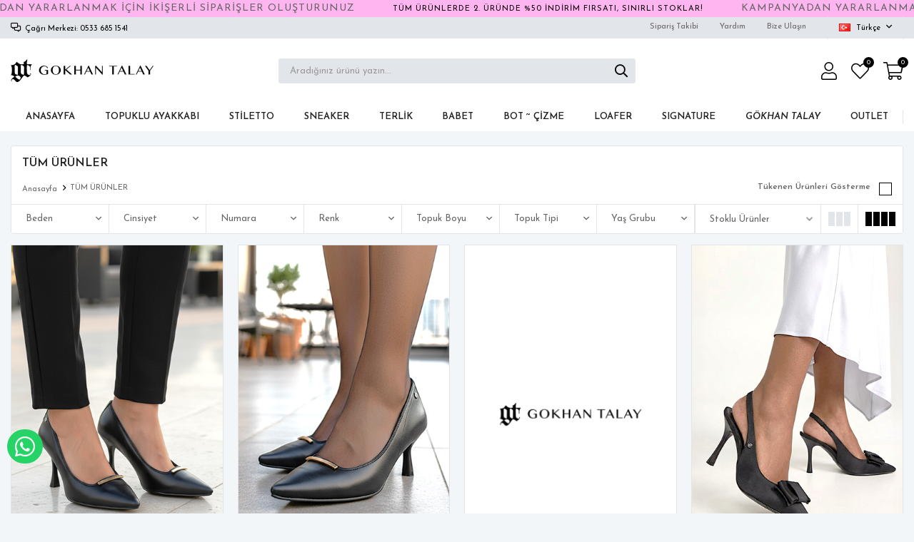

--- FILE ---
content_type: text/css
request_url: https://www.gokhantalay.com/Themes/Default/Content/css/pages/catalog.min.css?v=24010101
body_size: 14465
content:
.catalog-page.default{margin-top:60px;margin-bottom:15px}.catalog-page.default .header-container .header-wrap{border:1px solid #e2e6eb;border-radius:3px;background:#fff;margin:0 0 5px}.catalog-page.default .header-container .header-wrap .header-info{display:none}.catalog-page.default .header-container .header-wrap .header-filters .filter-wrap{display:-webkit-box;display:-moz-box;display:-ms-flexbox;display:-webkit-flex;display:flex;-webkit-justify-content:space-between;-moz-justify-content:space-between;-ms-justify-content:space-between;justify-content:space-between;-ms-flex-pack:space-between;-webkit-flex-direction:column;-moz-flex-direction:column;-ms-flex-direction:column;flex-direction:column;line-height:39px}.catalog-page.default .header-container .header-wrap .header-filters .filter-wrap .filter-left{display:-webkit-box;display:-moz-box;display:-ms-flexbox;display:-webkit-flex;display:flex;-webkit-box-flex:1;-moz-box-flex:1;-webkit-flex:1;-ms-flex:1;flex:1}.catalog-page.default .header-container .header-wrap .header-filters .filter-wrap .filter-left .filter-box{border-right:1px solid #e2e6eb;cursor:pointer;width:100%}.catalog-page.default .header-container .header-wrap .header-filters .filter-wrap .filter-left .filter-box:last-child{border-right:0}.catalog-page.default .header-container .header-wrap .header-filters .filter-wrap .filter-left .filter-box.notfiltered-items ul{max-height:200px;overflow-y:auto}.catalog-page.default .header-container .header-wrap .header-filters .filter-wrap .filter-left .filter-box.notfiltered-items ul .filter-item{display:-webkit-box;display:-moz-box;display:-ms-flexbox;display:-webkit-flex;display:flex;-webkit-align-items:center;-moz-align-items:center;-ms-align-items:center;align-items:center;line-height:35px;position:relative;cursor:pointer}.catalog-page.default .header-container .header-wrap .header-filters .filter-wrap .filter-left .filter-box.notfiltered-items ul .filter-item label{border:1px solid #e2e6eb;border-radius:3px;width:25px;height:25px;display:block;margin-right:10px}.catalog-page.default .header-container .header-wrap .header-filters .filter-wrap .filter-left .filter-box.notfiltered-items ul .filter-item.filter-active:after{position:absolute;top:1px;left:6px;bottom:0;content:'\f00c';font-family:"Faprika";color:#000;z-index:99}.catalog-page.default .header-container .header-wrap .header-filters .filter-wrap .filter-left .filter-box.notfiltered-items ul::-webkit-scrollbar{width:3px}.catalog-page.default .header-container .header-wrap .header-filters .filter-wrap .filter-left .filter-box.notfiltered-items ul::-webkit-scrollbar-track{background:#e2e6eb}.catalog-page.default .header-container .header-wrap .header-filters .filter-wrap .filter-left .filter-box.notfiltered-items ul::-webkit-scrollbar-thumb{background:#000}.catalog-page.default .header-container .header-wrap .header-filters .filter-wrap .filter-left .filter-box.notfiltered-items ul::-webkit-scrollbar-thumb:hover{background:#000}.catalog-page.default .header-container .header-wrap .header-filters .filter-wrap .filter-left .filter-box.notfiltered-items.filter-box-color .filter-item.filter-active:after{color:#fff;text-shadow:#000 0px 0px 1px}.catalog-page.default .header-container .header-wrap .header-filters .filter-wrap .filter-left .filter-box .title{padding-left:20px;position:relative}.catalog-page.default .header-container .header-wrap .header-filters .filter-wrap .filter-left .filter-box .title .count{color:#000;font-weight:600}.catalog-page.default .header-container .header-wrap .header-filters .filter-wrap .filter-left .filter-box .title:after{content:"\f107";font-family:"Faprika";position:absolute;right:10px}.catalog-page.default .header-container .header-wrap .header-filters .filter-wrap .filter-left .filter-box .dropdown-menu{width:100%;padding:10px}.catalog-page.default .header-container .header-wrap .header-filters .filter-wrap .filter-left .filter-box .dropdown-menu .filter-box-header{display:none}.catalog-page.default .header-container .header-wrap .header-filters .filter-wrap .filter-left .filter-box .dropdown-menu .filter-box-footer{display:none}.catalog-page.default .header-container .header-wrap .header-filters .filter-wrap .filter-right{display:-webkit-box;display:-moz-box;display:-ms-flexbox;display:-webkit-flex;display:flex;border-top:1px solid #e2e6eb;border-bottom:1px solid #e2e6eb}.catalog-page.default .header-container .header-wrap .header-filters .filter-wrap .filter-right .product-sorting{-webkit-box-flex:1;-moz-box-flex:1;-webkit-flex:1;-ms-flex:1;flex:1}.catalog-page.default .header-container .header-wrap .header-filters .filter-wrap .filter-right .product-sorting select{border:0;height:40px;background:url("../../img/dropdown-icon-arrow.png") no-repeat right #fff;background-size:auto 100%;padding:0 20px;width:100%;font-size:13px;color:#666}.ie .catalog-page.default .header-container .header-wrap .header-filters .filter-wrap .filter-right .product-sorting{margin-right:47px}.catalog-page.default .header-container .header-wrap .header-filters .filter-wrap .filter-right .viewmode{display:none}.catalog-page.default .page-container .sidebar{display:none}.catalog-page.sidebar-page{margin-bottom:15px}.catalog-page.sidebar-page .autohide-menu{display:-webkit-box;display:-moz-box;display:-ms-flexbox;display:-webkit-flex;display:flex;-webkit-justify-content:space-between;-moz-justify-content:space-between;-ms-justify-content:space-between;justify-content:space-between;-ms-flex-pack:space-between;-webkit-flex-wrap:wrap;-moz-flex-wrap:wrap;-ms-flex-wrap:wrap;flex-wrap:wrap;height:50px;position:fixed;top:50px;left:0;right:0;z-index:98;background:#fff;border-bottom:1px solid #e2e6eb;will-change:transform}.catalog-page.sidebar-page .autohide-menu .category-filter{-webkit-box-flex:1;-moz-box-flex:1;-webkit-flex:1;-ms-flex:1;flex:1;border-right:1px solid #e2e6eb;cursor:pointer}.catalog-page.sidebar-page .autohide-menu .category-filter span{display:-webkit-box;display:-moz-box;display:-ms-flexbox;display:-webkit-flex;display:flex;-webkit-align-items:center;-moz-align-items:center;-ms-align-items:center;align-items:center;-webkit-justify-content:center;-moz-justify-content:center;-ms-justify-content:center;justify-content:center;-ms-flex-pack:center;height:100%;font-size:14px;color:#666}.catalog-page.sidebar-page .autohide-menu .category-filter span:before{content:"\f0b0";font-family:"Faprika";font-size:20px;margin-right:10px}.catalog-page.sidebar-page .autohide-menu .category-filter span .count{font-size:14px;color:#000;font-weight:600;padding-left:5px}.catalog-page.sidebar-page .autohide-menu .category-sort{-webkit-box-flex:1;-moz-box-flex:1;-webkit-flex:1;-ms-flex:1;flex:1}.catalog-page.sidebar-page .autohide-menu .category-sort .product-sorting{width:100%;height:100%;position:relative}.catalog-page.sidebar-page .autohide-menu .category-sort .product-sorting:before{content:"\f160";font-family:"Faprika";font-size:20px;position:absolute;left:10px;top:50%;transform:translateY(-50%)}.catalog-page.sidebar-page .autohide-menu .category-sort .product-sorting select{font-size:14px;color:#666;padding-left:40px;width:100%;height:100%;border:none;-moz-appearance:none;-webkit-appearance:none;appearance:none;background:#fff}.catalog-page.sidebar-page .autohide-menu.scrollUp{-webkit-transform:translateY(-100%);-ms-transform:translateY(-100%);transform:translateY(-100%)}.catalog-page .page-container{display:-webkit-box;display:-moz-box;display:-ms-flexbox;display:-webkit-flex;display:flex;padding:5px}.catalog-page .page-container .sidebar{display:none;position:fixed;top:0;left:0;right:0;background:#fff;overflow-y:scroll;z-index:98;height:100%}.catalog-page .page-container .sidebar .sidebar-header{display:-webkit-box;display:-moz-box;display:-ms-flexbox;display:-webkit-flex;display:flex;-webkit-align-items:center;-moz-align-items:center;-ms-align-items:center;align-items:center;padding:0 10px;height:50px;border-bottom:1px solid #e2e6eb;position:relative}.catalog-page .page-container .sidebar .sidebar-header .sidebar-close{cursor:pointer}.catalog-page .page-container .sidebar .sidebar-header .sidebar-close:after{content:"\f00d";font-family:"Faprika";font-size:17px;color:#000;font-weight:300;position:absolute;top:20%;right:10px;width:22px;height:22px;border:1px solid #e2e6eb;border-radius:3px;padding:0 5px;line-height:22px}.catalog-page .page-container .sidebar .sidebar-content{height:calc(100% - 110px);overflow-y:auto;margin-bottom:60px}.catalog-page .page-container .sidebar .sidebar-content .filter-wrap{width:100%;background:#fff}.catalog-page .page-container .sidebar .sidebar-content .filter-box{border-bottom:1px solid #e2e6eb;background:#fff;padding:15px}.catalog-page .page-container .sidebar .sidebar-content .filter-box .title{font-size:15px;font-weight:600;color:#212121;line-height:20px}.catalog-page .page-container .sidebar .sidebar-content .filter-box ul{display:none;margin:10px 0}.catalog-page .page-container .sidebar .sidebar-content .filter-box ul li a{font-size:13px;color:#666;display:block;line-height:30px}.catalog-page .page-container .sidebar .sidebar-content .filter-box ul li a:hover{color:#000}.catalog-page .page-container .sidebar .sidebar-content .filter-box.active ul{display:block}.catalog-page .page-container .sidebar .sidebar-content .filter-box.categoryNav ul li .sublist li a{padding-left:15px;border:none}.catalog-page .page-container .sidebar .sidebar-content .filter-box.categoryNav ul li .sublist li a:hover{color:#000}.catalog-page .page-container .sidebar .sidebar-content .filter-box.categoryNav ul li .sublist li a:hover:before{color:#000}.catalog-page .page-container .sidebar .sidebar-content .filter-box.categoryNav ul li .sublist li a:before{content:"\f105";font-family:"Faprika";position:absolute;left:20px;color:#9a9a9a}.catalog-page .page-container .sidebar .sidebar-content .filter-box.categoryNav ul li .sublist li .sublist{background:#f3f6f9}.catalog-page .page-container .sidebar .sidebar-content .filter-box.categoryNav ul li .sublist li .sublist li a{padding-left:30px}.catalog-page .page-container .sidebar .sidebar-content .filter-box.categoryNav ul li .sublist li .sublist li a:before{left:30px}.catalog-page .page-container .sidebar .sidebar-content .filter-box.categoryNav ul li:not(:last-child) a{border-bottom:1px solid #e2e6eb}.catalog-page .page-container .sidebar .sidebar-content .filter-box.filtered-items .title{display:-webkit-box;display:-moz-box;display:-ms-flexbox;display:-webkit-flex;display:flex;-webkit-align-items:center;-moz-align-items:center;-ms-align-items:center;align-items:center;-webkit-justify-content:space-between;-moz-justify-content:space-between;-ms-justify-content:space-between;justify-content:space-between;-ms-flex-pack:space-between}.catalog-page .page-container .sidebar .sidebar-content .filter-box.filtered-items .title .remove-filter{font-size:11px;color:#000}.catalog-page .page-container .sidebar .sidebar-content .filter-box.filtered-items .filtered-items-wrap{display:-webkit-box;display:-moz-box;display:-ms-flexbox;display:-webkit-flex;display:flex;padding-top:10px;overflow-x:auto}.catalog-page .page-container .sidebar .sidebar-content .filter-box.filtered-items .filtered-items-wrap .item{display:-webkit-box;display:-moz-box;display:-ms-flexbox;display:-webkit-flex;display:flex;border:1px solid #e2e6eb;border-radius:3px;line-height:20px;margin-right:10px;margin-bottom:10px;cursor:pointer}.catalog-page .page-container .sidebar .sidebar-content .filter-box.filtered-items .filtered-items-wrap .item span{padding:0 10px}.catalog-page .page-container .sidebar .sidebar-content .filter-box.filtered-items .filtered-items-wrap .item .remove:before{content:"\f00d";font-family:"Faprika";color:#fff;background:#000;width:20px;border-top-right-radius:3px;border-bottom-right-radius:3px;display:block;text-align:center}.catalog-page .page-container .sidebar .sidebar-content .filter-box.notfiltered-items ul{max-height:200px;overflow-y:auto}.catalog-page .page-container .sidebar .sidebar-content .filter-box.notfiltered-items ul .filter-item{display:-webkit-box;display:-moz-box;display:-ms-flexbox;display:-webkit-flex;display:flex;-webkit-align-items:center;-moz-align-items:center;-ms-align-items:center;align-items:center;line-height:35px;position:relative;cursor:pointer}.catalog-page .page-container .sidebar .sidebar-content .filter-box.notfiltered-items ul .filter-item label{border:1px solid #e2e6eb;border-radius:3px;width:25px;height:25px;display:block;margin-right:10px}.catalog-page .page-container .sidebar .sidebar-content .filter-box.notfiltered-items ul .filter-item.filter-active:after{position:absolute;top:1px;left:6px;bottom:0;content:'\f00c';font-family:"Faprika";color:#000;z-index:99}.catalog-page .page-container .sidebar .sidebar-content .filter-box.notfiltered-items ul::-webkit-scrollbar{width:3px}.catalog-page .page-container .sidebar .sidebar-content .filter-box.notfiltered-items ul::-webkit-scrollbar-track{background:#e2e6eb}.catalog-page .page-container .sidebar .sidebar-content .filter-box.notfiltered-items ul::-webkit-scrollbar-thumb{background:#000}.catalog-page .page-container .sidebar .sidebar-content .filter-box.notfiltered-items ul::-webkit-scrollbar-thumb:hover{background:#000}.catalog-page .page-container .sidebar .sidebar-content .filter-box.notfiltered-items.filter-box-color .filter-item.filter-active:after{color:#fff;text-shadow:#000 0px 0px 1px}.catalog-page .page-container .sidebar .sidebar-content .filter-box:not(.filtered-items) .title{position:relative}.catalog-page .page-container .sidebar .sidebar-content .filter-box:not(.filtered-items) .title:after{content:"\f107";font-family:"Faprika";font-size:16px;font-weight:300;position:absolute;right:0}.catalog-page .page-container .sidebar .sidebar-content .filter-box:not(.filtered-items) .title .count{color:#000;font-size:14px}.catalog-page .page-container .sidebar .sidebar-content .filter-box:not(.filtered-items).active .title:after{transform:rotate(180deg)}.catalog-page .page-container .sidebar .sidebar-content .filter-box .noUi-target{margin:25px 10px 15px;background:#f3f6f9;border-radius:3px;border:none;height:7px}.catalog-page .page-container .sidebar .sidebar-content .filter-box .noUi-target .noUi-base .noUi-connects .noUi-connect{background:#000}.catalog-page .page-container .sidebar .sidebar-content .filter-box .noUi-target .noUi-base .noUi-origin .noUi-handle{background:#000;border-radius:50%;cursor:default;width:20px;height:20px;box-shadow:none;border:none;right:-10px;cursor:pointer}.catalog-page .page-container .sidebar .sidebar-content .filter-box .noUi-target .noUi-base .noUi-origin .noUi-handle:before,.catalog-page .page-container .sidebar .sidebar-content .filter-box .noUi-target .noUi-base .noUi-origin .noUi-handle:after{display:none}.catalog-page .page-container .sidebar .sidebar-content .filter-box .price-range-value{display:-webkit-box;display:-moz-box;display:-ms-flexbox;display:-webkit-flex;display:flex;-webkit-justify-content:space-between;-moz-justify-content:space-between;-ms-justify-content:space-between;justify-content:space-between;-ms-flex-pack:space-between}.catalog-page .page-container .sidebar .sidebar-content .filter-box .price-range-value .price-range-value-seperator{display:none}.catalog-page .page-container .sidebar .sidebar-content .hide-out-of-stock{border-bottom:1px solid #e2e6eb;background:#fff;padding:15px}.catalog-page .page-container .sidebar .sidebar-content .hide-out-of-stock a{font-size:15px;font-weight:600;color:#212121;line-height:20px;padding-left:35px}.catalog-page .page-container .sidebar .sidebar-content .hide-out-of-stock a:after{left:0;top:-2px;border:1px solid #e2e6eb;border-radius:3px;width:25px;height:25px;display:block;margin-right:10px}.catalog-page .page-container .sidebar .sidebar-content .hide-out-of-stock a:before{left:6px;font-weight:500;font-size:13px;top:1px}.catalog-page .page-container .sidebar .sidebar-footer{display:block;position:fixed;bottom:0;left:0;right:0;border-top:1px solid #e2e6eb;width:100%;padding:10px;background:#fff;z-index:999}.catalog-page .page-container .sidebar .sidebar-footer button{height:40px;line-height:38px;text-transform:uppercase;cursor:pointer;transition:all .3s ease;padding:0 15px;font-weight:600;color:#fff;background:#000;border:1px solid #000;border-radius:3px;width:100%}.catalog-page .page-container .product-grid{-webkit-box-flex:1;-moz-box-flex:1;-webkit-flex:1;-ms-flex:1;flex:1;width:100%;min-width:0}.catalog-page .page-container .product-grid .catalog-header{display:none}.catalog-page .page-container .product-grid .catalog-picture{margin:5px 5px 5px 5px;background:white;border-radius:3px;overflow:hidden;box-shadow:0 0 7px #d3d3d3;animation:LazyLoad 2s infinite linear forwards;-webkit-animation:LazyLoad 2s infinite linear forwards;background:#f6f7f8;background:linear-gradient(to left, #f6f7f8 0, #edeef1 20%, #f6f7f8 40%, #f6f7f8 100%);background-size:1150px 104px}.catalog-page .page-container .product-grid .catalog-picture .lazy-complete{min-width:100%;min-height:100%}@keyframes LazyLoad{0%{background-position:-1170px 0}100%{background-position:1170px 0}}@-webkit-keyframes LazyLoad{0%{background-position:-1170px 0}100%{background-position:1170px 0}}.catalog-page .page-container .product-grid .catalog-picture img{object-fit:cover;max-width:100%;min-height:150px}.catalog-page .page-container .product-grid .featured-product-box{overflow:hidden;width:100%;position:relative;display:-webkit-box;display:-moz-box;display:-ms-flexbox;display:-webkit-flex;display:flex;-webkit-flex-wrap:wrap;-moz-flex-wrap:wrap;-ms-flex-wrap:wrap;flex-wrap:wrap}.catalog-page .page-container .product-grid .featured-product-box .product{background:#fff;border:1px solid #e2e6eb;-webkit-transition:all 0.6s cubic-bezier(0.165, 0.84, 0.44, 1);transition:all 0.6s cubic-bezier(0.165, 0.84, 0.44, 1);position:relative;height:100%;overflow:hidden;z-index:1}.catalog-page .page-container .product-grid .featured-product-box .product .image{position:relative;overflow:hidden}.catalog-page .page-container .product-grid .featured-product-box .product .image .product-image-wrapper{margin:0}.catalog-page .page-container .product-grid .featured-product-box .product .image .product-image-wrapper.lazy-complete .product-image{background:none !important}.catalog-page .page-container .product-grid .featured-product-box .product .image .product-image-wrapper .swiper-master{position:initial;display:none;animation:LazyLoad 2s infinite linear forwards;-webkit-animation:LazyLoad 2s infinite linear forwards;background:#f6f7f8;background:linear-gradient(to left, #f6f7f8 0, #edeef1 20%, #f6f7f8 40%, #f6f7f8 100%);background-size:1150px 104px}.catalog-page .page-container .product-grid .featured-product-box .product .image .product-image-wrapper .swiper-master .lazy-complete{min-width:100%;min-height:100%}@keyframes LazyLoad{0%{background-position:-1170px 0}100%{background-position:1170px 0}}@-webkit-keyframes LazyLoad{0%{background-position:-1170px 0}100%{background-position:1170px 0}}.catalog-page .page-container .product-grid .featured-product-box .product .image .product-image-wrapper .swiper-master .swiper-wrapper{position:initial}.catalog-page .page-container .product-grid .featured-product-box .product .image .product-image-wrapper .swiper-master .swiper-wrapper .swiper-slide{width:100%;animation:LazyLoad 2s infinite linear forwards;-webkit-animation:LazyLoad 2s infinite linear forwards;background:#f6f7f8;background:linear-gradient(to left, #f6f7f8 0, #edeef1 20%, #f6f7f8 40%, #f6f7f8 100%);background-size:1150px 104px}.catalog-page .page-container .product-grid .featured-product-box .product .image .product-image-wrapper .swiper-master .swiper-wrapper .swiper-slide .lazy-complete{min-width:100%;min-height:100%}@keyframes LazyLoad{0%{background-position:-1170px 0}100%{background-position:1170px 0}}@-webkit-keyframes LazyLoad{0%{background-position:-1170px 0}100%{background-position:1170px 0}}.catalog-page .page-container .product-grid .featured-product-box .product .image .product-image-wrapper .swiper-master .swiper-wrapper .swiper-slide-active{width:100%}.catalog-page .page-container .product-grid .featured-product-box .product .image .product-image-wrapper .swiper-master .swiper-wrapper .swiper-slide img{display:block}.catalog-page .page-container .product-grid .featured-product-box .product .image .product-image-wrapper .swiper-master .swiper-scrollbar{bottom:0;border-radius:0;width:100%;left:0}.catalog-page .page-container .product-grid .featured-product-box .product .image .product-image-wrapper .swiper-master .swiper-scrollbar .swiper-scrollbar-drag{background:#000;border-radius:0 !important}.catalog-page .page-container .product-grid .featured-product-box .product .image .product-image-wrapper.lazy-complete .swiper-master{display:block}.catalog-page .page-container .product-grid .featured-product-box .product .image img{width:100%}.catalog-page .page-container .product-grid .featured-product-box .product .image .product-image{animation:LazyLoad 2s infinite linear forwards;-webkit-animation:LazyLoad 2s infinite linear forwards;background:#f6f7f8;background:linear-gradient(to left, #f6f7f8 0, #edeef1 20%, #f6f7f8 40%, #f6f7f8 100%);background-size:1150px 104px}.catalog-page .page-container .product-grid .featured-product-box .product .image .product-image .lazy-complete{min-width:100%;min-height:100%}@keyframes LazyLoad{0%{background-position:-1170px 0}100%{background-position:1170px 0}}@-webkit-keyframes LazyLoad{0%{background-position:-1170px 0}100%{background-position:1170px 0}}.catalog-page .page-container .product-grid .featured-product-box .product .image .product-tag{position:absolute;z-index:9}.catalog-page .page-container .product-grid .featured-product-box .product .image .product-tag.left-top{top:0;left:0;margin-bottom:5px}.catalog-page .page-container .product-grid .featured-product-box .product .image .product-tag.left-bottom{bottom:0;left:0;margin-top:5px}.catalog-page .page-container .product-grid .featured-product-box .product .image .product-tag.right-top{top:0;right:0;margin-bottom:5px}.catalog-page .page-container .product-grid .featured-product-box .product .image .product-tag.right-bottom{bottom:0;right:0;margin-top:5px}.catalog-page .page-container .product-grid .featured-product-box .product .image .product-video-wrapper{position:absolute;left:0;top:0;right:0;bottom:0;width:100%;height:100%;z-index:8;display:none}.catalog-page .page-container .product-grid .featured-product-box .product .image .product-video-wrapper video{width:100%;height:100%;object-fit:cover}.catalog-page .page-container .product-grid .featured-product-box .product .image .out-of-stock-in{display:none;position:absolute;right:0;left:0;top:0;bottom:0;z-index:9;text-transform:uppercase;-webkit-flex-direction:column;-moz-flex-direction:column;-ms-flex-direction:column;flex-direction:column;-webkit-justify-content:center;-moz-justify-content:center;-ms-justify-content:center;justify-content:center;-ms-flex-pack:center}.catalog-page .page-container .product-grid .featured-product-box .product .image .out-of-stock-in span{line-height:30px;width:100%;display:block;text-align:center;letter-spacing:5px;font-weight:600;background-color:#fff;background:-webkit-linear-gradient(to right, rgba(255,255,255,0.3) 0%, rgba(255,255,255,0.9) 25%, #fff 50%, rgba(255,255,255,0.9) 75%, rgba(255,255,255,0.3) 100%);background:-moz-linear-gradient(to right, rgba(255,255,255,0.3) 0%, rgba(255,255,255,0.9) 25%, #fff 50%, rgba(255,255,255,0.9) 75%, rgba(255,255,255,0.3) 100%);background:linear-gradient(to right, rgba(255,255,255,0.3) 0%, rgba(255,255,255,0.9) 25%, #fff 50%, rgba(255,255,255,0.9) 75%, rgba(255,255,255,0.3) 100%);filter:progid:DXImageTransform.Microsoft.gradient( startColorstr='#99ffffff', endColorstr='#99ffffff',GradientType=1 )}.catalog-page .page-container .product-grid .featured-product-box .product .product-info{padding:0 10px 15px;position:relative;z-index:101;background:#fff}.catalog-page .page-container .product-grid .featured-product-box .product .product-info .name{margin:10px 0;line-height:20px;font-weight:normal;font-size:13px;overflow:hidden;text-overflow:ellipsis;white-space:nowrap;text-transform:capitalize}.catalog-page .page-container .product-grid .featured-product-box .product .product-info .name a{color:#212121}.catalog-page .page-container .product-grid .featured-product-box .product .product-info .prices{position:relative}.catalog-page .page-container .product-grid .featured-product-box .product .product-info .prices .price{color:#000;font-weight:600;font-size:14px}.catalog-page .page-container .product-grid .featured-product-box .product .product-info .prices .old-price{color:#666;font-weight:600;text-decoration:line-through;font-size:12px}.catalog-page .page-container .product-grid .featured-product-box .product .product-info .prices .discount{position:absolute;right:0;bottom:0;font-size:13px;font-weight:600;color:#000;border:1px solid #000;border-radius:3px;padding:3px}.catalog-page .page-container .product-grid .featured-product-box .product .product-info .manufacturers{overflow:hidden;text-overflow:ellipsis;white-space:nowrap}.catalog-page .page-container .product-grid .featured-product-box .product .product-info .manufacturers *{font-size:13px;color:#212121;line-height:19px;font-weight:700;margin-top:10px;display:inline-block;margin-bottom:-10px}.catalog-page .page-container .product-grid .featured-product-box .product .product-info .reviews{margin-top:10px;min-height:13px}.catalog-page .page-container .product-grid .featured-product-box .product .product-info .reviews .rating-wrap{display:-webkit-box;display:-moz-box;display:-ms-flexbox;display:-webkit-flex;display:flex;-webkit-align-items:center;-moz-align-items:center;-ms-align-items:center;align-items:center}.catalog-page .page-container .product-grid .featured-product-box .product .product-info .reviews .rating-wrap .rating-box .rating-outer{display:inline-block;position:relative}.catalog-page .page-container .product-grid .featured-product-box .product .product-info .reviews .rating-wrap .rating-box .rating-outer:before{content:"\f005 \f005 \f005 \f005 \f005";font-family:"Faprika"}.catalog-page .page-container .product-grid .featured-product-box .product .product-info .reviews .rating-wrap .rating-box .rating-inner{position:absolute;top:0;left:0;white-space:nowrap;overflow:hidden;width:0}.catalog-page .page-container .product-grid .featured-product-box .product .product-info .reviews .rating-wrap .rating-box .rating-inner:before{content:"\f005 \f005 \f005 \f005 \f005";color:#000;font-weight:600;font-family:"Faprika"}.catalog-page .page-container .product-grid .featured-product-box .product .product-info .reviews .rating-wrap .count{margin-left:5px;color:#9a9a9a}@-webkit-keyframes addCart{0%{opacity:0;-webkit-transform:translateY(100%);transform:translateY(100%)}100%{opacity:1;-webkit-transform:translateY(0);transform:translateY(0)}}@keyframes addCart{0%{opacity:0;-webkit-transform:translateY(100%);transform:translateY(100%)}100%{opacity:1;-webkit-transform:translateY(0);transform:translateY(0)}}.catalog-page .page-container .product-grid .featured-product-box .product .product-box-attributes{position:absolute;right:0;left:0;top:0;background-color:rgba(255,255,255,0.97);bottom:69px;z-index:101;text-align:center;width:100%;animation:addCart 0.2s linear 0s;display:-webkit-box;display:-moz-box;display:-ms-flexbox;display:-webkit-flex;display:flex;-webkit-flex-direction:column;-moz-flex-direction:column;-ms-flex-direction:column;flex-direction:column;-webkit-justify-content:center;-moz-justify-content:center;-ms-justify-content:center;justify-content:center;-ms-flex-pack:center}@media only screen and (max-width: 767px){.catalog-page .page-container .product-grid .featured-product-box .product .product-box-attributes{bottom:0;background-color:#ffffff}}.catalog-page .page-container .product-grid .featured-product-box .product .product-box-attributes .attribute-item .attribute-label label{font-size:16px;line-height:24px;font-weight:600;color:#212121;text-transform:capitalize;margin-bottom:20px;display:block;margin-top:20px}@media only screen and (max-width: 767px){.catalog-page .page-container .product-grid .featured-product-box .product .product-box-attributes .attribute-item .attribute-label label{margin-bottom:10px;margin-top:10px}}.catalog-page .page-container .product-grid .featured-product-box .product .product-box-attributes .attribute-item:first-child label{margin-top:0}.catalog-page .page-container .product-grid .featured-product-box .product .product-box-attributes .attribute-item .attribute-input{margin:0}.catalog-page .page-container .product-grid .featured-product-box .product .product-box-attributes .attribute-item .attribute-input .color-squares{display:-webkit-box;display:-moz-box;display:-ms-flexbox;display:-webkit-flex;display:flex;-webkit-flex-wrap:wrap;-moz-flex-wrap:wrap;-ms-flex-wrap:wrap;flex-wrap:wrap;-webkit-justify-content:center;-moz-justify-content:center;-ms-justify-content:center;justify-content:center;-ms-flex-pack:center}.catalog-page .page-container .product-grid .featured-product-box .product .product-box-attributes .attribute-item .attribute-input .color-squares li label{border:1px solid #e2e6eb;border-radius:3px;width:40px;height:40px;line-height:38px;display:block;margin:0 7px 15px;cursor:pointer}@media only screen and (max-width: 767px){.catalog-page .page-container .product-grid .featured-product-box .product .product-box-attributes .attribute-item .attribute-input .color-squares li label{height:30px;width:30px;line-height:28px;padding:0 5px}}.catalog-page .page-container .product-grid .featured-product-box .product .product-box-attributes .attribute-item .attribute-input .color-squares li label input{opacity:0}.catalog-page .page-container .product-grid .featured-product-box .product .product-box-attributes .attribute-item .attribute-input .color-squares li.selected-value label{position:relative}.catalog-page .page-container .product-grid .featured-product-box .product .product-box-attributes .attribute-item .attribute-input .color-squares li.selected-value label:before{content:"\f00c";font-family:"Faprika";color:#fff;font-size:21px;font-weight:400;text-shadow:#2f2f2f 0 0 0.1px;display:-webkit-box;display:-moz-box;display:-ms-flexbox;display:-webkit-flex;display:flex;-webkit-align-items:center;-moz-align-items:center;-ms-align-items:center;align-items:center;-webkit-justify-content:center;-moz-justify-content:center;-ms-justify-content:center;justify-content:center;-ms-flex-pack:center}.catalog-page .page-container .product-grid .featured-product-box .product .product-box-attributes .attribute-item .attribute-input .radio-list,.catalog-page .page-container .product-grid .featured-product-box .product .product-box-attributes .attribute-item .attribute-input .check-list{display:-webkit-box;display:-moz-box;display:-ms-flexbox;display:-webkit-flex;display:flex;-webkit-flex-wrap:wrap;-moz-flex-wrap:wrap;-ms-flex-wrap:wrap;flex-wrap:wrap;-webkit-justify-content:center;-moz-justify-content:center;-ms-justify-content:center;justify-content:center;-ms-flex-pack:center}.catalog-page .page-container .product-grid .featured-product-box .product .product-box-attributes .attribute-item .attribute-input .radio-list li,.catalog-page .page-container .product-grid .featured-product-box .product .product-box-attributes .attribute-item .attribute-input .check-list li{position:relative;margin:0 7px 15px}@media only screen and (max-width: 767px){.catalog-page .page-container .product-grid .featured-product-box .product .product-box-attributes .attribute-item .attribute-input .radio-list li,.catalog-page .page-container .product-grid .featured-product-box .product .product-box-attributes .attribute-item .attribute-input .check-list li{margin:0 5px 10px}}.catalog-page .page-container .product-grid .featured-product-box .product .product-box-attributes .attribute-item .attribute-input .radio-list li input,.catalog-page .page-container .product-grid .featured-product-box .product .product-box-attributes .attribute-item .attribute-input .check-list li input{position:absolute;z-index:-1}.catalog-page .page-container .product-grid .featured-product-box .product .product-box-attributes .attribute-item .attribute-input .radio-list li input[type="radio"]:checked+label,.catalog-page .page-container .product-grid .featured-product-box .product .product-box-attributes .attribute-item .attribute-input .radio-list li input[type="checkbox"]:checked+label,.catalog-page .page-container .product-grid .featured-product-box .product .product-box-attributes .attribute-item .attribute-input .check-list li input[type="radio"]:checked+label,.catalog-page .page-container .product-grid .featured-product-box .product .product-box-attributes .attribute-item .attribute-input .check-list li input[type="checkbox"]:checked+label{border:1px solid #000;color:#fff !important;background:#000}.catalog-page .page-container .product-grid .featured-product-box .product .product-box-attributes .attribute-item .attribute-input .radio-list li input[type="radio"]:disabled+label,.catalog-page .page-container .product-grid .featured-product-box .product .product-box-attributes .attribute-item .attribute-input .radio-list li input[type="checkbox"]:disabled+label,.catalog-page .page-container .product-grid .featured-product-box .product .product-box-attributes .attribute-item .attribute-input .check-list li input[type="radio"]:disabled+label,.catalog-page .page-container .product-grid .featured-product-box .product .product-box-attributes .attribute-item .attribute-input .check-list li input[type="checkbox"]:disabled+label{opacity:.7;cursor:not-allowed !important;position:relative;overflow:hidden;color:#9a9a9a;background-color:#FFF}.catalog-page .page-container .product-grid .featured-product-box .product .product-box-attributes .attribute-item .attribute-input .radio-list li input[type="radio"]:disabled+label:hover,.catalog-page .page-container .product-grid .featured-product-box .product .product-box-attributes .attribute-item .attribute-input .radio-list li input[type="checkbox"]:disabled+label:hover,.catalog-page .page-container .product-grid .featured-product-box .product .product-box-attributes .attribute-item .attribute-input .check-list li input[type="radio"]:disabled+label:hover,.catalog-page .page-container .product-grid .featured-product-box .product .product-box-attributes .attribute-item .attribute-input .check-list li input[type="checkbox"]:disabled+label:hover{border:1px solid #e2e6eb !important}.catalog-page .page-container .product-grid .featured-product-box .product .product-box-attributes .attribute-item .attribute-input .radio-list li input[type="radio"]:disabled+label::after,.catalog-page .page-container .product-grid .featured-product-box .product .product-box-attributes .attribute-item .attribute-input .radio-list li input[type="checkbox"]:disabled+label::after,.catalog-page .page-container .product-grid .featured-product-box .product .product-box-attributes .attribute-item .attribute-input .radio-list li input[type="radio"]:disabled+label::before,.catalog-page .page-container .product-grid .featured-product-box .product .product-box-attributes .attribute-item .attribute-input .radio-list li input[type="checkbox"]:disabled+label::before,.catalog-page .page-container .product-grid .featured-product-box .product .product-box-attributes .attribute-item .attribute-input .check-list li input[type="radio"]:disabled+label::after,.catalog-page .page-container .product-grid .featured-product-box .product .product-box-attributes .attribute-item .attribute-input .check-list li input[type="checkbox"]:disabled+label::after,.catalog-page .page-container .product-grid .featured-product-box .product .product-box-attributes .attribute-item .attribute-input .check-list li input[type="radio"]:disabled+label::before,.catalog-page .page-container .product-grid .featured-product-box .product .product-box-attributes .attribute-item .attribute-input .check-list li input[type="checkbox"]:disabled+label::before{content:"";position:absolute;left:-10px;right:-10px;top:19px;height:1px;background-color:#e2e6eb;-webkit-transform:rotate(45deg);-moz-transform:rotate(45deg);-o-transform:rotate(45deg);-ms-transform:rotate(45deg);transform:rotate(45deg)}.catalog-page .page-container .product-grid .featured-product-box .product .product-box-attributes .attribute-item .attribute-input .radio-list li input[type="radio"]:disabled+label::after,.catalog-page .page-container .product-grid .featured-product-box .product .product-box-attributes .attribute-item .attribute-input .radio-list li input[type="checkbox"]:disabled+label::after,.catalog-page .page-container .product-grid .featured-product-box .product .product-box-attributes .attribute-item .attribute-input .check-list li input[type="radio"]:disabled+label::after,.catalog-page .page-container .product-grid .featured-product-box .product .product-box-attributes .attribute-item .attribute-input .check-list li input[type="checkbox"]:disabled+label::after{-webkit-transform:rotate(-45deg);-moz-transform:rotate(-45deg);-o-transform:rotate(-45deg);-ms-transform:rotate(-45deg);transform:rotate(-45deg)}.catalog-page .page-container .product-grid .featured-product-box .product .product-box-attributes .attribute-item .attribute-input .radio-list li label,.catalog-page .page-container .product-grid .featured-product-box .product .product-box-attributes .attribute-item .attribute-input .check-list li label{background:#f3f6f9;border:1px solid #e2e6eb;border-radius:3px;box-sizing:border-box;text-align:center;width:auto;height:40px;display:block;line-height:38px;font-size:15px;color:#212121;cursor:pointer;font-weight:600;padding:0 10px}@media only screen and (max-width: 767px){.catalog-page .page-container .product-grid .featured-product-box .product .product-box-attributes .attribute-item .attribute-input .radio-list li label,.catalog-page .page-container .product-grid .featured-product-box .product .product-box-attributes .attribute-item .attribute-input .check-list li label{height:30px;line-height:28px;padding:0 7px}}.catalog-page .page-container .product-grid .featured-product-box .product .product-box-attributes .attribute-item .attribute-input .radio-list li label:hover,.catalog-page .page-container .product-grid .featured-product-box .product .product-box-attributes .attribute-item .attribute-input .check-list li label:hover{border:1px solid #000;color:#000}.catalog-page .page-container .product-grid .featured-product-box .product .product-box-attributes .attribute-item .attribute-input select{-webkit-box-flex:1;-moz-box-flex:1;-webkit-flex:1;-ms-flex:1;flex:1;border:1px solid #e2e6eb;border-radius:3px;width:100%;height:38px;padding:0 10px;cursor:pointer}.catalog-page .page-container .product-grid .featured-product-box .product .product-box-attributes .close-to-attributes{border:none;position:absolute;right:10px;top:10px}.catalog-page .page-container .product-grid .featured-product-box .product .product-box-attributes .close-to-attributes:after{content:"\f00d";font-family:"Faprika";font-size:21px;color:#212121;font-weight:300;right:0;width:22px;height:22px;border-radius:3px;padding:0 5px;line-height:22px}.catalog-page .page-container .product-grid .featured-product-box .product .product-box-attributes .add-to-cart{height:38px;line-height:38px;text-transform:uppercase;cursor:pointer;transition:all .3s ease;padding:0 15px;font-weight:600;color:#fff;background:#000;border:1px solid #000;border-radius:0;width:100%;position:relative;position:absolute;bottom:0;left:0;right:0}@media only screen and (max-width: 767px){.catalog-page .page-container .product-grid .featured-product-box .product .product-box-attributes .add-to-cart{height:30px;line-height:30px}.catalog-page .page-container .product-grid .featured-product-box .product .product-box-attributes .add-to-cart:before{line-height:30px;font-size:20px}}.catalog-page .page-container .product-grid .featured-product-box .product:hover .buttons{opacity:1;-webkit-transform:translatex(0px);transform:translatex(0px)}.mobile .catalog-page .page-container .product-grid .featured-product-box .product .buttons{opacity:1;-webkit-transform:translatex(0px);transform:translatex(0px)}.catalog-page .page-container .product-grid .featured-product-box .product .buttons{opacity:0;z-index:9;text-align:center;position:absolute;width:100%;-webkit-transform:translateX(40px);transform:translateX(40px);transition:opacity 1s cubic-bezier(0.19, 1, 0.22, 1),transform 1s cubic-bezier(0.19, 1, 0.22, 1);transition-delay:0s;top:0}.catalog-page .page-container .product-grid .featured-product-box .product .buttons button{position:absolute;right:10px;width:40px;height:40px;border-radius:50%;background:#fff;border:none;box-shadow:0px 3px 20px -3px rgba(0,0,0,0.25);z-index:20}.catalog-page .page-container .product-grid .featured-product-box .product .buttons button.add-to-wishlist{top:10px}.catalog-page .page-container .product-grid .featured-product-box .product .buttons button.add-to-wishlist:before{content:"\f004";font-family:"Faprika";font-size:20px;color:#333;font-weight:300;-webkit-transition:color 0.6s cubic-bezier(0.165, 0.84, 0.44, 1);transition:color 0.6s cubic-bezier(0.165, 0.84, 0.44, 1)}.catalog-page .page-container .product-grid .featured-product-box .product .buttons button.add-to-wishlist:hover:before{content:"\f004";color:#000;font-weight:900;-webkit-transition:color 0.6s cubic-bezier(0.165, 0.84, 0.44, 1);transition:color 0.6s cubic-bezier(0.165, 0.84, 0.44, 1)}.mobile .catalog-page .page-container .product-grid .featured-product-box .product .buttons button.add-to-wishlist:before{color:#333 !important;font-weight:300 !important}.catalog-page .page-container .product-grid .featured-product-box .product .buttons button.add-to-cart{top:60px}.catalog-page .page-container .product-grid .featured-product-box .product .buttons button.add-to-cart:before{content:"\f07a";font-family:"Faprika";font-size:20px;color:#333;font-weight:300;-webkit-transition:color 0.6s cubic-bezier(0.165, 0.84, 0.44, 1);transition:color 0.6s cubic-bezier(0.165, 0.84, 0.44, 1);position:relative;left:-1px}.catalog-page .page-container .product-grid .featured-product-box .product .buttons button.add-to-cart:hover:before{content:"\f218";color:#212121;font-weight:900;-webkit-transition:color 0.6s cubic-bezier(0.165, 0.84, 0.44, 1);transition:color 0.6s cubic-bezier(0.165, 0.84, 0.44, 1);position:relative;left:-1px}.catalog-page .page-container .product-grid .featured-product-box .product .buttons button.add-to-cart ~ .video-pause,.catalog-page .page-container .product-grid .featured-product-box .product .buttons button.add-to-cart ~ .video-play{top:110px !important}.catalog-page .page-container .product-grid .featured-product-box .product .buttons button.video-play{display:block;top:60px}.catalog-page .page-container .product-grid .featured-product-box .product .buttons button.video-play:before{content:"\f04b";font-family:"Faprika";font-size:20px;color:#333;font-weight:300;-webkit-transition:color 0.6s cubic-bezier(0.165, 0.84, 0.44, 1);transition:color 0.6s cubic-bezier(0.165, 0.84, 0.44, 1)}.catalog-page .page-container .product-grid .featured-product-box .product .buttons button.video-play:hover:before{content:"\f04b";color:#333;font-weight:900;-webkit-transition:color 0.6s cubic-bezier(0.165, 0.84, 0.44, 1);transition:color 0.6s cubic-bezier(0.165, 0.84, 0.44, 1)}.catalog-page .page-container .product-grid .featured-product-box .product .buttons button.video-pause{display:none;top:60px}.catalog-page .page-container .product-grid .featured-product-box .product .buttons button.video-pause:before{content:"\f04c";font-family:"Faprika";font-size:20px;color:#333;font-weight:900;-webkit-transition:color 0.6s cubic-bezier(0.165, 0.84, 0.44, 1);transition:color 0.6s cubic-bezier(0.165, 0.84, 0.44, 1)}.catalog-page .page-container .product-grid .featured-product-box .product.video-active .buttons .video-play{-webkit-transition:all .1s linear 0s;-moz-transition:all .1s linear 0s;-o-transition:all .1s linear 0s;transition:all .1s linear 0s;display:none}.catalog-page .page-container .product-grid .featured-product-box .product.video-active .buttons .video-pause{-webkit-transition:all .1s linear 0s;-moz-transition:all .1s linear 0s;-o-transition:all .1s linear 0s;transition:all .1s linear 0s;display:block;opacity:0}.mobile .catalog-page .page-container .product-grid .featured-product-box .product.video-active .buttons .video-pause{opacity:1}.catalog-page .page-container .product-grid .featured-product-box .product.video-active .product-video-wrapper{display:block}.catalog-page .page-container .product-grid .featured-product-box .product.video-active:hover .buttons .video-pause{-webkit-transition:all .1s linear 0s;-moz-transition:all .1s linear 0s;-o-transition:all .1s linear 0s;transition:all .1s linear 0s;opacity:1}.catalog-page .page-container .product-grid .featured-product-box .product.out-of-stock .image .out-of-stock-in{display:-webkit-box;display:-moz-box;display:-ms-flexbox;display:-webkit-flex;display:flex}.catalog-page .page-container .product-grid .featured-product-box .product.out-of-stock .product-info *{color:#b9b9b9 !important;border-color:#b9b9b9 !important}.catalog-page .page-container .product-grid .featured-product-box .product:after{content:"";position:absolute;z-index:-1;top:0;left:0;width:100%;height:100%;box-shadow:0px 3px 20px -3px rgba(0,0,0,0.25);opacity:0;-webkit-transition:all 0.6s cubic-bezier(0.165, 0.84, 0.44, 1);transition:all 0.6s cubic-bezier(0.165, 0.84, 0.44, 1)}.catalog-page .page-container .product-grid .featured-product-box .product:hover::after{opacity:1}@media only screen and (max-width: 479px){.catalog-page .page-container .product-grid .featured-product-box .product .buttons button{top:5px;right:5px;width:30px;height:30px}.catalog-page .page-container .product-grid .featured-product-box .product .buttons button:before{font-size:15px !important}.catalog-page .page-container .product-grid .featured-product-box .product .buttons button.add-to-cart{top:50px}.catalog-page .page-container .product-grid .featured-product-box .product .buttons button.add-to-cart ~ .video-pause,.catalog-page .page-container .product-grid .featured-product-box .product .buttons button.add-to-cart ~ .video-play{top:90px !important}.catalog-page .page-container .product-grid .featured-product-box .product .buttons button.video-play{top:50px}.catalog-page .page-container .product-grid .featured-product-box .product .buttons button.video-pause{top:50px}}@media only screen and (max-width: 767px){.catalog-page .page-container .product-grid .featured-product-box .product .product-info .prices{display:-webkit-box;display:-moz-box;display:-ms-flexbox;display:-webkit-flex;display:flex;-webkit-flex-direction:column-reverse;-moz-flex-direction:column-reverse;-ms-flex-direction:column-reverse;flex-direction:column-reverse}}@media only screen and (min-width: 768px){.catalog-page .page-container .product-grid .featured-product-box .product .product .product-info .name{font-size:14px}}.catalog-page .page-container .product-grid .featured-product-box .featured-product-title{display:-webkit-box;display:-moz-box;display:-ms-flexbox;display:-webkit-flex;display:flex;-webkit-align-items:center;-moz-align-items:center;-ms-align-items:center;align-items:center;-webkit-justify-content:center;-moz-justify-content:center;-ms-justify-content:center;justify-content:center;-ms-flex-pack:center;-webkit-flex-direction:column;-moz-flex-direction:column;-ms-flex-direction:column;flex-direction:column;position:relative;margin:0 5px 15px;width:100%}.catalog-page .page-container .product-grid .featured-product-box .featured-product-title span{font-size:22px;color:#212121;font-weight:600;line-height:28px;background:#f3f6f9;padding:0 20px;z-index:1}.catalog-page .page-container .product-grid .featured-product-box .featured-product-title h6{font-size:14px;color:#666;font-weight:400;line-height:20px;background:#f3f6f9;padding:0 20px;z-index:1}.catalog-page .page-container .product-grid .featured-product-box .featured-product-title:before{content:"";border-bottom:1px solid #e2e6eb;width:100%;position:absolute;left:0}.catalog-page .page-container .product-grid .featured-product-box .swiper-container{width:100%;overflow:hidden;position:relative;padding:0;margin:0 5px 5px}.catalog-page .page-container .product-grid .featured-product-box .swiper-container .swiper-slide{width:calc(50% - 5px);height:auto;margin-right:10px}.catalog-page .page-container .product-grid .featured-product-box .swiper-container .swiper-slide:nth-child(even){margin-right:0}.catalog-page .page-container .product-grid .featured-product-box .swiper-container .swiper-button-next,.catalog-page .page-container .product-grid .featured-product-box .swiper-container .swiper-button-prev{background:#fff;width:30px;height:30px;border:1px solid #e2e6eb;border-radius:3px}.catalog-page .page-container .product-grid .featured-product-box .swiper-container .swiper-button-next:before,.catalog-page .page-container .product-grid .featured-product-box .swiper-container .swiper-button-prev:before{font-family:Faprika;font-size:30px;color:#000;font-weight:300;display:block;text-align:center}.catalog-page .page-container .product-grid .featured-product-box .swiper-container .swiper-button-next.swiper-button-disabled,.catalog-page .page-container .product-grid .featured-product-box .swiper-container .swiper-button-prev.swiper-button-disabled{pointer-events:initial}.catalog-page .page-container .product-grid .featured-product-box .swiper-container .swiper-button-next{right:5px}.catalog-page .page-container .product-grid .featured-product-box .swiper-container .swiper-button-next:before{content:"\f105"}.catalog-page .page-container .product-grid .featured-product-box .swiper-container .swiper-button-prev{left:5px}.catalog-page .page-container .product-grid .featured-product-box .swiper-container .swiper-button-prev:before{content:"\f104"}.catalog-page .page-container .product-grid .item-grid{display:-webkit-box;display:-moz-box;display:-ms-flexbox;display:-webkit-flex;display:flex;-webkit-flex-wrap:wrap;-moz-flex-wrap:wrap;-ms-flex-wrap:wrap;flex-wrap:wrap;width:100%}.catalog-page .page-container .product-grid .item-grid .product-item{flex:0 0 50%;max-width:50%;padding:5px}.catalog-page .page-container .product-grid .item-grid .product-item .product{background:#fff;border:1px solid #e2e6eb;-webkit-transition:all 0.6s cubic-bezier(0.165, 0.84, 0.44, 1);transition:all 0.6s cubic-bezier(0.165, 0.84, 0.44, 1);position:relative;height:100%;overflow:hidden;z-index:1}.catalog-page .page-container .product-grid .item-grid .product-item .product .image{position:relative;overflow:hidden}.catalog-page .page-container .product-grid .item-grid .product-item .product .image .product-image-wrapper{margin:0}.catalog-page .page-container .product-grid .item-grid .product-item .product .image .product-image-wrapper.lazy-complete .product-image{background:none !important}.catalog-page .page-container .product-grid .item-grid .product-item .product .image .product-image-wrapper .swiper-master{position:initial;display:none;animation:LazyLoad 2s infinite linear forwards;-webkit-animation:LazyLoad 2s infinite linear forwards;background:#f6f7f8;background:linear-gradient(to left, #f6f7f8 0, #edeef1 20%, #f6f7f8 40%, #f6f7f8 100%);background-size:1150px 104px}.catalog-page .page-container .product-grid .item-grid .product-item .product .image .product-image-wrapper .swiper-master .lazy-complete{min-width:100%;min-height:100%}@keyframes LazyLoad{0%{background-position:-1170px 0}100%{background-position:1170px 0}}@-webkit-keyframes LazyLoad{0%{background-position:-1170px 0}100%{background-position:1170px 0}}.catalog-page .page-container .product-grid .item-grid .product-item .product .image .product-image-wrapper .swiper-master .swiper-wrapper{position:initial}.catalog-page .page-container .product-grid .item-grid .product-item .product .image .product-image-wrapper .swiper-master .swiper-wrapper .swiper-slide{width:100%;animation:LazyLoad 2s infinite linear forwards;-webkit-animation:LazyLoad 2s infinite linear forwards;background:#f6f7f8;background:linear-gradient(to left, #f6f7f8 0, #edeef1 20%, #f6f7f8 40%, #f6f7f8 100%);background-size:1150px 104px}.catalog-page .page-container .product-grid .item-grid .product-item .product .image .product-image-wrapper .swiper-master .swiper-wrapper .swiper-slide .lazy-complete{min-width:100%;min-height:100%}@keyframes LazyLoad{0%{background-position:-1170px 0}100%{background-position:1170px 0}}@-webkit-keyframes LazyLoad{0%{background-position:-1170px 0}100%{background-position:1170px 0}}.catalog-page .page-container .product-grid .item-grid .product-item .product .image .product-image-wrapper .swiper-master .swiper-wrapper .swiper-slide-active{width:100%}.catalog-page .page-container .product-grid .item-grid .product-item .product .image .product-image-wrapper .swiper-master .swiper-wrapper .swiper-slide img{display:block}.catalog-page .page-container .product-grid .item-grid .product-item .product .image .product-image-wrapper .swiper-master .swiper-scrollbar{bottom:0;border-radius:0;width:100%;left:0}.catalog-page .page-container .product-grid .item-grid .product-item .product .image .product-image-wrapper .swiper-master .swiper-scrollbar .swiper-scrollbar-drag{background:#000;border-radius:0 !important}.catalog-page .page-container .product-grid .item-grid .product-item .product .image .product-image-wrapper.lazy-complete .swiper-master{display:block}.catalog-page .page-container .product-grid .item-grid .product-item .product .image img{width:100%}.catalog-page .page-container .product-grid .item-grid .product-item .product .image .product-image{animation:LazyLoad 2s infinite linear forwards;-webkit-animation:LazyLoad 2s infinite linear forwards;background:#f6f7f8;background:linear-gradient(to left, #f6f7f8 0, #edeef1 20%, #f6f7f8 40%, #f6f7f8 100%);background-size:1150px 104px}.catalog-page .page-container .product-grid .item-grid .product-item .product .image .product-image .lazy-complete{min-width:100%;min-height:100%}@keyframes LazyLoad{0%{background-position:-1170px 0}100%{background-position:1170px 0}}@-webkit-keyframes LazyLoad{0%{background-position:-1170px 0}100%{background-position:1170px 0}}.catalog-page .page-container .product-grid .item-grid .product-item .product .image .product-tag{position:absolute;z-index:9}.catalog-page .page-container .product-grid .item-grid .product-item .product .image .product-tag.left-top{top:0;left:0;margin-bottom:5px}.catalog-page .page-container .product-grid .item-grid .product-item .product .image .product-tag.left-bottom{bottom:0;left:0;margin-top:5px}.catalog-page .page-container .product-grid .item-grid .product-item .product .image .product-tag.right-top{top:0;right:0;margin-bottom:5px}.catalog-page .page-container .product-grid .item-grid .product-item .product .image .product-tag.right-bottom{bottom:0;right:0;margin-top:5px}.catalog-page .page-container .product-grid .item-grid .product-item .product .image .product-video-wrapper{position:absolute;left:0;top:0;right:0;bottom:0;width:100%;height:100%;z-index:8;display:none}.catalog-page .page-container .product-grid .item-grid .product-item .product .image .product-video-wrapper video{width:100%;height:100%;object-fit:cover}.catalog-page .page-container .product-grid .item-grid .product-item .product .image .out-of-stock-in{display:none;position:absolute;right:0;left:0;top:0;bottom:0;z-index:9;text-transform:uppercase;-webkit-flex-direction:column;-moz-flex-direction:column;-ms-flex-direction:column;flex-direction:column;-webkit-justify-content:center;-moz-justify-content:center;-ms-justify-content:center;justify-content:center;-ms-flex-pack:center}.catalog-page .page-container .product-grid .item-grid .product-item .product .image .out-of-stock-in span{line-height:30px;width:100%;display:block;text-align:center;letter-spacing:5px;font-weight:600;background-color:#fff;background:-webkit-linear-gradient(to right, rgba(255,255,255,0.3) 0%, rgba(255,255,255,0.9) 25%, #fff 50%, rgba(255,255,255,0.9) 75%, rgba(255,255,255,0.3) 100%);background:-moz-linear-gradient(to right, rgba(255,255,255,0.3) 0%, rgba(255,255,255,0.9) 25%, #fff 50%, rgba(255,255,255,0.9) 75%, rgba(255,255,255,0.3) 100%);background:linear-gradient(to right, rgba(255,255,255,0.3) 0%, rgba(255,255,255,0.9) 25%, #fff 50%, rgba(255,255,255,0.9) 75%, rgba(255,255,255,0.3) 100%);filter:progid:DXImageTransform.Microsoft.gradient( startColorstr='#99ffffff', endColorstr='#99ffffff',GradientType=1 )}.catalog-page .page-container .product-grid .item-grid .product-item .product .product-info{padding:0 10px 15px;position:relative;z-index:101;background:#fff}.catalog-page .page-container .product-grid .item-grid .product-item .product .product-info .name{margin:10px 0;line-height:20px;font-weight:normal;font-size:13px;overflow:hidden;text-overflow:ellipsis;white-space:nowrap;text-transform:capitalize}.catalog-page .page-container .product-grid .item-grid .product-item .product .product-info .name a{color:#212121}.catalog-page .page-container .product-grid .item-grid .product-item .product .product-info .prices{position:relative}.catalog-page .page-container .product-grid .item-grid .product-item .product .product-info .prices .price{color:#000;font-weight:600;font-size:14px}.catalog-page .page-container .product-grid .item-grid .product-item .product .product-info .prices .old-price{color:#666;font-weight:600;text-decoration:line-through;font-size:12px}.catalog-page .page-container .product-grid .item-grid .product-item .product .product-info .prices .discount{position:absolute;right:0;bottom:0;font-size:13px;font-weight:600;color:#000;border:1px solid #000;border-radius:3px;padding:3px}.catalog-page .page-container .product-grid .item-grid .product-item .product .product-info .manufacturers{overflow:hidden;text-overflow:ellipsis;white-space:nowrap}.catalog-page .page-container .product-grid .item-grid .product-item .product .product-info .manufacturers *{font-size:13px;color:#212121;line-height:19px;font-weight:700;margin-top:10px;display:inline-block;margin-bottom:-10px}.catalog-page .page-container .product-grid .item-grid .product-item .product .product-info .reviews{margin-top:10px;min-height:13px}.catalog-page .page-container .product-grid .item-grid .product-item .product .product-info .reviews .rating-wrap{display:-webkit-box;display:-moz-box;display:-ms-flexbox;display:-webkit-flex;display:flex;-webkit-align-items:center;-moz-align-items:center;-ms-align-items:center;align-items:center}.catalog-page .page-container .product-grid .item-grid .product-item .product .product-info .reviews .rating-wrap .rating-box .rating-outer{display:inline-block;position:relative}.catalog-page .page-container .product-grid .item-grid .product-item .product .product-info .reviews .rating-wrap .rating-box .rating-outer:before{content:"\f005 \f005 \f005 \f005 \f005";font-family:"Faprika"}.catalog-page .page-container .product-grid .item-grid .product-item .product .product-info .reviews .rating-wrap .rating-box .rating-inner{position:absolute;top:0;left:0;white-space:nowrap;overflow:hidden;width:0}.catalog-page .page-container .product-grid .item-grid .product-item .product .product-info .reviews .rating-wrap .rating-box .rating-inner:before{content:"\f005 \f005 \f005 \f005 \f005";color:#000;font-weight:600;font-family:"Faprika"}.catalog-page .page-container .product-grid .item-grid .product-item .product .product-info .reviews .rating-wrap .count{margin-left:5px;color:#9a9a9a}@-webkit-keyframes addCart{0%{opacity:0;-webkit-transform:translateY(100%);transform:translateY(100%)}100%{opacity:1;-webkit-transform:translateY(0);transform:translateY(0)}}@keyframes addCart{0%{opacity:0;-webkit-transform:translateY(100%);transform:translateY(100%)}100%{opacity:1;-webkit-transform:translateY(0);transform:translateY(0)}}.catalog-page .page-container .product-grid .item-grid .product-item .product .product-box-attributes{position:absolute;right:0;left:0;top:0;background-color:rgba(255,255,255,0.97);bottom:69px;z-index:101;text-align:center;width:100%;animation:addCart 0.2s linear 0s;display:-webkit-box;display:-moz-box;display:-ms-flexbox;display:-webkit-flex;display:flex;-webkit-flex-direction:column;-moz-flex-direction:column;-ms-flex-direction:column;flex-direction:column;-webkit-justify-content:center;-moz-justify-content:center;-ms-justify-content:center;justify-content:center;-ms-flex-pack:center}@media only screen and (max-width: 767px){.catalog-page .page-container .product-grid .item-grid .product-item .product .product-box-attributes{bottom:0;background-color:#ffffff}}.catalog-page .page-container .product-grid .item-grid .product-item .product .product-box-attributes .attribute-item .attribute-label label{font-size:16px;line-height:24px;font-weight:600;color:#212121;text-transform:capitalize;margin-bottom:20px;display:block;margin-top:20px}@media only screen and (max-width: 767px){.catalog-page .page-container .product-grid .item-grid .product-item .product .product-box-attributes .attribute-item .attribute-label label{margin-bottom:10px;margin-top:10px}}.catalog-page .page-container .product-grid .item-grid .product-item .product .product-box-attributes .attribute-item:first-child label{margin-top:0}.catalog-page .page-container .product-grid .item-grid .product-item .product .product-box-attributes .attribute-item .attribute-input{margin:0}.catalog-page .page-container .product-grid .item-grid .product-item .product .product-box-attributes .attribute-item .attribute-input .color-squares{display:-webkit-box;display:-moz-box;display:-ms-flexbox;display:-webkit-flex;display:flex;-webkit-flex-wrap:wrap;-moz-flex-wrap:wrap;-ms-flex-wrap:wrap;flex-wrap:wrap;-webkit-justify-content:center;-moz-justify-content:center;-ms-justify-content:center;justify-content:center;-ms-flex-pack:center}.catalog-page .page-container .product-grid .item-grid .product-item .product .product-box-attributes .attribute-item .attribute-input .color-squares li label{border:1px solid #e2e6eb;border-radius:3px;width:40px;height:40px;line-height:38px;display:block;margin:0 7px 15px;cursor:pointer}@media only screen and (max-width: 767px){.catalog-page .page-container .product-grid .item-grid .product-item .product .product-box-attributes .attribute-item .attribute-input .color-squares li label{height:30px;width:30px;line-height:28px;padding:0 5px}}.catalog-page .page-container .product-grid .item-grid .product-item .product .product-box-attributes .attribute-item .attribute-input .color-squares li label input{opacity:0}.catalog-page .page-container .product-grid .item-grid .product-item .product .product-box-attributes .attribute-item .attribute-input .color-squares li.selected-value label{position:relative}.catalog-page .page-container .product-grid .item-grid .product-item .product .product-box-attributes .attribute-item .attribute-input .color-squares li.selected-value label:before{content:"\f00c";font-family:"Faprika";color:#fff;font-size:21px;font-weight:400;text-shadow:#2f2f2f 0 0 0.1px;display:-webkit-box;display:-moz-box;display:-ms-flexbox;display:-webkit-flex;display:flex;-webkit-align-items:center;-moz-align-items:center;-ms-align-items:center;align-items:center;-webkit-justify-content:center;-moz-justify-content:center;-ms-justify-content:center;justify-content:center;-ms-flex-pack:center}.catalog-page .page-container .product-grid .item-grid .product-item .product .product-box-attributes .attribute-item .attribute-input .radio-list,.catalog-page .page-container .product-grid .item-grid .product-item .product .product-box-attributes .attribute-item .attribute-input .check-list{display:-webkit-box;display:-moz-box;display:-ms-flexbox;display:-webkit-flex;display:flex;-webkit-flex-wrap:wrap;-moz-flex-wrap:wrap;-ms-flex-wrap:wrap;flex-wrap:wrap;-webkit-justify-content:center;-moz-justify-content:center;-ms-justify-content:center;justify-content:center;-ms-flex-pack:center}.catalog-page .page-container .product-grid .item-grid .product-item .product .product-box-attributes .attribute-item .attribute-input .radio-list li,.catalog-page .page-container .product-grid .item-grid .product-item .product .product-box-attributes .attribute-item .attribute-input .check-list li{position:relative;margin:0 7px 15px}@media only screen and (max-width: 767px){.catalog-page .page-container .product-grid .item-grid .product-item .product .product-box-attributes .attribute-item .attribute-input .radio-list li,.catalog-page .page-container .product-grid .item-grid .product-item .product .product-box-attributes .attribute-item .attribute-input .check-list li{margin:0 5px 10px}}.catalog-page .page-container .product-grid .item-grid .product-item .product .product-box-attributes .attribute-item .attribute-input .radio-list li input,.catalog-page .page-container .product-grid .item-grid .product-item .product .product-box-attributes .attribute-item .attribute-input .check-list li input{position:absolute;z-index:-1}.catalog-page .page-container .product-grid .item-grid .product-item .product .product-box-attributes .attribute-item .attribute-input .radio-list li input[type="radio"]:checked+label,.catalog-page .page-container .product-grid .item-grid .product-item .product .product-box-attributes .attribute-item .attribute-input .radio-list li input[type="checkbox"]:checked+label,.catalog-page .page-container .product-grid .item-grid .product-item .product .product-box-attributes .attribute-item .attribute-input .check-list li input[type="radio"]:checked+label,.catalog-page .page-container .product-grid .item-grid .product-item .product .product-box-attributes .attribute-item .attribute-input .check-list li input[type="checkbox"]:checked+label{border:1px solid #000;color:#fff !important;background:#000}.catalog-page .page-container .product-grid .item-grid .product-item .product .product-box-attributes .attribute-item .attribute-input .radio-list li input[type="radio"]:disabled+label,.catalog-page .page-container .product-grid .item-grid .product-item .product .product-box-attributes .attribute-item .attribute-input .radio-list li input[type="checkbox"]:disabled+label,.catalog-page .page-container .product-grid .item-grid .product-item .product .product-box-attributes .attribute-item .attribute-input .check-list li input[type="radio"]:disabled+label,.catalog-page .page-container .product-grid .item-grid .product-item .product .product-box-attributes .attribute-item .attribute-input .check-list li input[type="checkbox"]:disabled+label{opacity:.7;cursor:not-allowed !important;position:relative;overflow:hidden;color:#9a9a9a;background-color:#FFF}.catalog-page .page-container .product-grid .item-grid .product-item .product .product-box-attributes .attribute-item .attribute-input .radio-list li input[type="radio"]:disabled+label:hover,.catalog-page .page-container .product-grid .item-grid .product-item .product .product-box-attributes .attribute-item .attribute-input .radio-list li input[type="checkbox"]:disabled+label:hover,.catalog-page .page-container .product-grid .item-grid .product-item .product .product-box-attributes .attribute-item .attribute-input .check-list li input[type="radio"]:disabled+label:hover,.catalog-page .page-container .product-grid .item-grid .product-item .product .product-box-attributes .attribute-item .attribute-input .check-list li input[type="checkbox"]:disabled+label:hover{border:1px solid #e2e6eb !important}.catalog-page .page-container .product-grid .item-grid .product-item .product .product-box-attributes .attribute-item .attribute-input .radio-list li input[type="radio"]:disabled+label::after,.catalog-page .page-container .product-grid .item-grid .product-item .product .product-box-attributes .attribute-item .attribute-input .radio-list li input[type="checkbox"]:disabled+label::after,.catalog-page .page-container .product-grid .item-grid .product-item .product .product-box-attributes .attribute-item .attribute-input .radio-list li input[type="radio"]:disabled+label::before,.catalog-page .page-container .product-grid .item-grid .product-item .product .product-box-attributes .attribute-item .attribute-input .radio-list li input[type="checkbox"]:disabled+label::before,.catalog-page .page-container .product-grid .item-grid .product-item .product .product-box-attributes .attribute-item .attribute-input .check-list li input[type="radio"]:disabled+label::after,.catalog-page .page-container .product-grid .item-grid .product-item .product .product-box-attributes .attribute-item .attribute-input .check-list li input[type="checkbox"]:disabled+label::after,.catalog-page .page-container .product-grid .item-grid .product-item .product .product-box-attributes .attribute-item .attribute-input .check-list li input[type="radio"]:disabled+label::before,.catalog-page .page-container .product-grid .item-grid .product-item .product .product-box-attributes .attribute-item .attribute-input .check-list li input[type="checkbox"]:disabled+label::before{content:"";position:absolute;left:-10px;right:-10px;top:19px;height:1px;background-color:#e2e6eb;-webkit-transform:rotate(45deg);-moz-transform:rotate(45deg);-o-transform:rotate(45deg);-ms-transform:rotate(45deg);transform:rotate(45deg)}.catalog-page .page-container .product-grid .item-grid .product-item .product .product-box-attributes .attribute-item .attribute-input .radio-list li input[type="radio"]:disabled+label::after,.catalog-page .page-container .product-grid .item-grid .product-item .product .product-box-attributes .attribute-item .attribute-input .radio-list li input[type="checkbox"]:disabled+label::after,.catalog-page .page-container .product-grid .item-grid .product-item .product .product-box-attributes .attribute-item .attribute-input .check-list li input[type="radio"]:disabled+label::after,.catalog-page .page-container .product-grid .item-grid .product-item .product .product-box-attributes .attribute-item .attribute-input .check-list li input[type="checkbox"]:disabled+label::after{-webkit-transform:rotate(-45deg);-moz-transform:rotate(-45deg);-o-transform:rotate(-45deg);-ms-transform:rotate(-45deg);transform:rotate(-45deg)}.catalog-page .page-container .product-grid .item-grid .product-item .product .product-box-attributes .attribute-item .attribute-input .radio-list li label,.catalog-page .page-container .product-grid .item-grid .product-item .product .product-box-attributes .attribute-item .attribute-input .check-list li label{background:#f3f6f9;border:1px solid #e2e6eb;border-radius:3px;box-sizing:border-box;text-align:center;width:auto;height:40px;display:block;line-height:38px;font-size:15px;color:#212121;cursor:pointer;font-weight:600;padding:0 10px}@media only screen and (max-width: 767px){.catalog-page .page-container .product-grid .item-grid .product-item .product .product-box-attributes .attribute-item .attribute-input .radio-list li label,.catalog-page .page-container .product-grid .item-grid .product-item .product .product-box-attributes .attribute-item .attribute-input .check-list li label{height:30px;line-height:28px;padding:0 7px}}.catalog-page .page-container .product-grid .item-grid .product-item .product .product-box-attributes .attribute-item .attribute-input .radio-list li label:hover,.catalog-page .page-container .product-grid .item-grid .product-item .product .product-box-attributes .attribute-item .attribute-input .check-list li label:hover{border:1px solid #000;color:#000}.catalog-page .page-container .product-grid .item-grid .product-item .product .product-box-attributes .attribute-item .attribute-input select{-webkit-box-flex:1;-moz-box-flex:1;-webkit-flex:1;-ms-flex:1;flex:1;border:1px solid #e2e6eb;border-radius:3px;width:100%;height:38px;padding:0 10px;cursor:pointer}.catalog-page .page-container .product-grid .item-grid .product-item .product .product-box-attributes .close-to-attributes{border:none;position:absolute;right:10px;top:10px}.catalog-page .page-container .product-grid .item-grid .product-item .product .product-box-attributes .close-to-attributes:after{content:"\f00d";font-family:"Faprika";font-size:21px;color:#212121;font-weight:300;right:0;width:22px;height:22px;border-radius:3px;padding:0 5px;line-height:22px}.catalog-page .page-container .product-grid .item-grid .product-item .product .product-box-attributes .add-to-cart{height:38px;line-height:38px;text-transform:uppercase;cursor:pointer;transition:all .3s ease;padding:0 15px;font-weight:600;color:#fff;background:#000;border:1px solid #000;border-radius:0;width:100%;position:relative;position:absolute;bottom:0;left:0;right:0}@media only screen and (max-width: 767px){.catalog-page .page-container .product-grid .item-grid .product-item .product .product-box-attributes .add-to-cart{height:30px;line-height:30px}.catalog-page .page-container .product-grid .item-grid .product-item .product .product-box-attributes .add-to-cart:before{line-height:30px;font-size:20px}}.catalog-page .page-container .product-grid .item-grid .product-item .product:hover .buttons{opacity:1;-webkit-transform:translatex(0px);transform:translatex(0px)}.mobile .catalog-page .page-container .product-grid .item-grid .product-item .product .buttons{opacity:1;-webkit-transform:translatex(0px);transform:translatex(0px)}.catalog-page .page-container .product-grid .item-grid .product-item .product .buttons{opacity:0;z-index:9;text-align:center;position:absolute;width:100%;-webkit-transform:translateX(40px);transform:translateX(40px);transition:opacity 1s cubic-bezier(0.19, 1, 0.22, 1),transform 1s cubic-bezier(0.19, 1, 0.22, 1);transition-delay:0s;top:0}.catalog-page .page-container .product-grid .item-grid .product-item .product .buttons button{position:absolute;right:10px;width:40px;height:40px;border-radius:50%;background:#fff;border:none;box-shadow:0px 3px 20px -3px rgba(0,0,0,0.25);z-index:20}.catalog-page .page-container .product-grid .item-grid .product-item .product .buttons button.add-to-wishlist{top:10px}.catalog-page .page-container .product-grid .item-grid .product-item .product .buttons button.add-to-wishlist:before{content:"\f004";font-family:"Faprika";font-size:20px;color:#333;font-weight:300;-webkit-transition:color 0.6s cubic-bezier(0.165, 0.84, 0.44, 1);transition:color 0.6s cubic-bezier(0.165, 0.84, 0.44, 1)}.catalog-page .page-container .product-grid .item-grid .product-item .product .buttons button.add-to-wishlist:hover:before{content:"\f004";color:#000;font-weight:900;-webkit-transition:color 0.6s cubic-bezier(0.165, 0.84, 0.44, 1);transition:color 0.6s cubic-bezier(0.165, 0.84, 0.44, 1)}.mobile .catalog-page .page-container .product-grid .item-grid .product-item .product .buttons button.add-to-wishlist:before{color:#333 !important;font-weight:300 !important}.catalog-page .page-container .product-grid .item-grid .product-item .product .buttons button.add-to-cart{top:60px}.catalog-page .page-container .product-grid .item-grid .product-item .product .buttons button.add-to-cart:before{content:"\f07a";font-family:"Faprika";font-size:20px;color:#333;font-weight:300;-webkit-transition:color 0.6s cubic-bezier(0.165, 0.84, 0.44, 1);transition:color 0.6s cubic-bezier(0.165, 0.84, 0.44, 1);position:relative;left:-1px}.catalog-page .page-container .product-grid .item-grid .product-item .product .buttons button.add-to-cart:hover:before{content:"\f218";color:#212121;font-weight:900;-webkit-transition:color 0.6s cubic-bezier(0.165, 0.84, 0.44, 1);transition:color 0.6s cubic-bezier(0.165, 0.84, 0.44, 1);position:relative;left:-1px}.catalog-page .page-container .product-grid .item-grid .product-item .product .buttons button.add-to-cart ~ .video-pause,.catalog-page .page-container .product-grid .item-grid .product-item .product .buttons button.add-to-cart ~ .video-play{top:110px !important}.catalog-page .page-container .product-grid .item-grid .product-item .product .buttons button.video-play{display:block;top:60px}.catalog-page .page-container .product-grid .item-grid .product-item .product .buttons button.video-play:before{content:"\f04b";font-family:"Faprika";font-size:20px;color:#333;font-weight:300;-webkit-transition:color 0.6s cubic-bezier(0.165, 0.84, 0.44, 1);transition:color 0.6s cubic-bezier(0.165, 0.84, 0.44, 1)}.catalog-page .page-container .product-grid .item-grid .product-item .product .buttons button.video-play:hover:before{content:"\f04b";color:#333;font-weight:900;-webkit-transition:color 0.6s cubic-bezier(0.165, 0.84, 0.44, 1);transition:color 0.6s cubic-bezier(0.165, 0.84, 0.44, 1)}.catalog-page .page-container .product-grid .item-grid .product-item .product .buttons button.video-pause{display:none;top:60px}.catalog-page .page-container .product-grid .item-grid .product-item .product .buttons button.video-pause:before{content:"\f04c";font-family:"Faprika";font-size:20px;color:#333;font-weight:900;-webkit-transition:color 0.6s cubic-bezier(0.165, 0.84, 0.44, 1);transition:color 0.6s cubic-bezier(0.165, 0.84, 0.44, 1)}.catalog-page .page-container .product-grid .item-grid .product-item .product.video-active .buttons .video-play{-webkit-transition:all .1s linear 0s;-moz-transition:all .1s linear 0s;-o-transition:all .1s linear 0s;transition:all .1s linear 0s;display:none}.catalog-page .page-container .product-grid .item-grid .product-item .product.video-active .buttons .video-pause{-webkit-transition:all .1s linear 0s;-moz-transition:all .1s linear 0s;-o-transition:all .1s linear 0s;transition:all .1s linear 0s;display:block;opacity:0}.mobile .catalog-page .page-container .product-grid .item-grid .product-item .product.video-active .buttons .video-pause{opacity:1}.catalog-page .page-container .product-grid .item-grid .product-item .product.video-active .product-video-wrapper{display:block}.catalog-page .page-container .product-grid .item-grid .product-item .product.video-active:hover .buttons .video-pause{-webkit-transition:all .1s linear 0s;-moz-transition:all .1s linear 0s;-o-transition:all .1s linear 0s;transition:all .1s linear 0s;opacity:1}.catalog-page .page-container .product-grid .item-grid .product-item .product.out-of-stock .image .out-of-stock-in{display:-webkit-box;display:-moz-box;display:-ms-flexbox;display:-webkit-flex;display:flex}.catalog-page .page-container .product-grid .item-grid .product-item .product.out-of-stock .product-info *{color:#b9b9b9 !important;border-color:#b9b9b9 !important}.catalog-page .page-container .product-grid .item-grid .product-item .product:after{content:"";position:absolute;z-index:-1;top:0;left:0;width:100%;height:100%;box-shadow:0px 3px 20px -3px rgba(0,0,0,0.25);opacity:0;-webkit-transition:all 0.6s cubic-bezier(0.165, 0.84, 0.44, 1);transition:all 0.6s cubic-bezier(0.165, 0.84, 0.44, 1)}.catalog-page .page-container .product-grid .item-grid .product-item .product:hover::after{opacity:1}@media only screen and (max-width: 479px){.catalog-page .page-container .product-grid .item-grid .product-item .product .buttons button{top:5px;right:5px;width:30px;height:30px}.catalog-page .page-container .product-grid .item-grid .product-item .product .buttons button:before{font-size:15px !important}.catalog-page .page-container .product-grid .item-grid .product-item .product .buttons button.add-to-cart{top:50px}.catalog-page .page-container .product-grid .item-grid .product-item .product .buttons button.add-to-cart ~ .video-pause,.catalog-page .page-container .product-grid .item-grid .product-item .product .buttons button.add-to-cart ~ .video-play{top:90px !important}.catalog-page .page-container .product-grid .item-grid .product-item .product .buttons button.video-play{top:50px}.catalog-page .page-container .product-grid .item-grid .product-item .product .buttons button.video-pause{top:50px}}@media only screen and (max-width: 767px){.catalog-page .page-container .product-grid .item-grid .product-item .product .product-info .prices{display:-webkit-box;display:-moz-box;display:-ms-flexbox;display:-webkit-flex;display:flex;-webkit-flex-direction:column-reverse;-moz-flex-direction:column-reverse;-ms-flex-direction:column-reverse;flex-direction:column-reverse}}@media only screen and (min-width: 768px){.catalog-page .page-container .product-grid .item-grid .product-item .product .product .product-info .name{font-size:14px}}.catalog-page .page-container .product-grid>.showcase-container{width:100%}.catalog-page .no-result{margin-top:60px;margin-bottom:30px}.catalog-page .no-result .no-result-content{display:-webkit-box;display:-moz-box;display:-ms-flexbox;display:-webkit-flex;display:flex;-webkit-align-items:center;-moz-align-items:center;-ms-align-items:center;align-items:center;-webkit-justify-content:center;-moz-justify-content:center;-ms-justify-content:center;justify-content:center;-ms-flex-pack:center;-webkit-flex-direction:column;-moz-flex-direction:column;-ms-flex-direction:column;flex-direction:column;margin:10px 0}.catalog-page .no-result .no-result-content h1{font-size:25px;font-weight:700;color:#cad3dc;position:relative;padding-left:55px;line-height:35px}.catalog-page .no-result .no-result-content h1:before{content:"\f119";font-family:"Faprika";position:absolute;color:#cad3dc;font-size:45px;font-weight:500;left:0}.catalog-page .breadcrumb{display:block}.catalog-page .breadcrumb ul{display:-webkit-box;display:-moz-box;display:-ms-flexbox;display:-webkit-flex;display:flex;-webkit-flex-wrap:wrap;-moz-flex-wrap:wrap;-ms-flex-wrap:wrap;flex-wrap:wrap}.catalog-page .breadcrumb ul li{font-size:11px;color:#666;text-transform:capitalize}.catalog-page .breadcrumb ul li a{color:#666;font-size:11px}.catalog-page .breadcrumb ul li .delimiter{font-size:0}.catalog-page .breadcrumb ul li .delimiter:before{content:"\f105";font-family:"Faprika";color:#000;font-size:12px;font-weight:400;margin:0 5px}.catalog-page .hide-out-of-stock{-webkit-align-self:flex-end;-moz-align-self:flex-end;-ms-align-self:flex-end;align-self:flex-end;margin-left:auto}.catalog-page .hide-out-of-stock a{font-size:12px;font-weight:600;line-height:18px;margin-right:30px;position:relative}.catalog-page .hide-out-of-stock a:after{position:absolute;top:0;right:-30px;content:"";width:18px;height:18px;background:#fff;border:1px solid #000}.catalog-page .hide-out-of-stock a.active:before{position:absolute;top:0;right:-27px;bottom:0;content:'\f00c';font-family:"Faprika";color:#000;z-index:99}.catalog-page .description-wrapper{background-color:#fff;padding:15px 0;border-top:1px solid #e2e6eb;margin-top:15px}.catalog-page .description-wrapper .description-container{max-height:200px;overflow-y:auto}.catalog-page .description-wrapper .description-container::-webkit-scrollbar{width:3px}.catalog-page .description-wrapper .description-container::-webkit-scrollbar-track{background:#e2e6eb}.catalog-page .description-wrapper .description-container::-webkit-scrollbar-thumb{background:#000}.catalog-page .description-wrapper .description-container::-webkit-scrollbar-thumb:hover{background:#000}.catalog-page .description-wrapper h1,.catalog-page .description-wrapper h2,.catalog-page .description-wrapper h3,.catalog-page .description-wrapper h4 h5,.catalog-page .description-wrapper h6{font-size:15px;color:#212121;font-weight:600;line-height:28px;padding:5px 0;z-index:1}.catalog-page .description-wrapper p{line-height:22px}@media only screen and (min-width: 480px){.catalog-page .page-container .product-grid .featured-product-box .swiper-container .swiper-slide{width:calc(33.08% - 5px);height:auto;margin-right:10px}.catalog-page .page-container .product-grid .featured-product-box .swiper-container .swiper-slide:nth-child(even){margin-right:10px}.catalog-page .page-container .product-grid .featured-product-box .swiper-container .swiper-slide:nth-child(3n+0){margin-right:0}.catalog-page .no-result-container .no-result-content h1{font-size:35px}.catalog-page .no-result-container .no-result-content h3{font-size:15px}.catalog-page .no-result-container .no-result-content .search-suggestions>span{font-size:14px}}@media only screen and (max-width: 767px){.catalog-page.default .header-container .header-wrap .header-filters .filter-wrap .mobile-hide-stock{border-left:0 !important}.catalog-page.default .header-container .header-wrap .header-filters .filter-wrap .mobile-hide-stock a{padding-left:25px}.catalog-page.default .header-container .header-wrap .header-filters .filter-wrap .mobile-hide-stock a:after{left:0}.catalog-page.default .header-container .header-wrap .header-filters .filter-wrap .mobile-hide-stock a:before{left:2px}.catalog-page .page-container .filter-selectors .filter-switch{display:block}.catalog-page .page-container .filter-selectors .filter-left{display:none !important;position:absolute;top:0;z-index:99999;display:flex;flex-direction:column;background-color:#fff;left:0;width:100%;height:100%}}@media only screen and (min-width: 768px){.catalog-page.default .header-container .header-wrap{margin:0 5px 0}.catalog-page.default .header-container .header-wrap .header-filters .filter-wrap{-webkit-flex-direction:row;-moz-flex-direction:row;-ms-flex-direction:row;flex-direction:row}.catalog-page.default .header-container .header-wrap .header-filters .filter-wrap .filter-right{border:0}.catalog-page.default .header-container .header-wrap .header-filters .filter-wrap .filter-right .product-sorting{border-left:1px solid #e2e6eb}.catalog-page .page-container .product-grid .catalog-picture{margin:10px 10px 10px 10px}.catalog-page .page-container .product-grid .featured-product-box .featured-product-title{margin:0 10px 15px}.catalog-page .page-container .product-grid .featured-product-box .swiper-container{margin:0 10px 10px}.catalog-page .page-container .product-grid .featured-product-box .swiper-container .swiper-slide{width:calc(25% - 15px);height:auto;margin-right:20px}.catalog-page .page-container .product-grid .featured-product-box .swiper-container .swiper-slide:nth-child(even){margin-right:20px}.catalog-page .page-container .product-grid .featured-product-box .swiper-container .swiper-slide:nth-child(3n+0){margin-right:20px}.catalog-page .page-container .product-grid .featured-product-box .swiper-container .swiper-slide:nth-child(4n+0){margin-right:0}.catalog-page .page-container .product-grid .item-grid.grid-3 .product-item{max-width:33.333%;padding:10px}.catalog-page .page-container .product-grid .item-grid.grid-4 .product-item{max-width:33.333%;padding:10px}.catalog-page .no-result-container .no-result-content{margin:10px 0}}@media only screen and (min-width: 992px){.catalog-page.default{margin-top:20px;margin-bottom:30px}.catalog-page.default .header-container .header-wrap{margin:0 0 5px}.catalog-page.default .header-container .header-wrap.fixed-filters{position:relative}.catalog-page.default .header-container .header-wrap.fixed-filters .header-filters{position:fixed;right:0;left:0;top:0;z-index:99}.catalog-page.default .header-container .header-wrap.fixed-filters .header-filters .filter-wrap{background-color:#fff;border-left:1px solid #e2e6eb;border-right:1px solid #e2e6eb;border-bottom:1px solid #e2e6eb}.catalog-page.default .header-container .header-wrap.fixed-filters .header-filters .filter-wrap:after{content:"";position:absolute;bottom:-40px;left:16px;height:40px;right:16px;opacity:.25;-webkit-background-image:linear-gradient(180deg, #666, transparent);-moz-background-image:linear-gradient(180deg, #666, transparent);-ms-background-image:linear-gradient(180deg, #666, transparent);-o-background-image:linear-gradient(180deg, #666, transparent);background-image:linear-gradient(180deg, #666, transparent)}.catalog-page.default .header-container .header-wrap.fixed-filters .header-info{margin-bottom:41px}.catalog-page.default .header-container .header-wrap .header-info{display:-webkit-box;display:-moz-box;display:-ms-flexbox;display:-webkit-flex;display:flex;-webkit-justify-content:space-between;-moz-justify-content:space-between;-ms-justify-content:space-between;justify-content:space-between;-ms-flex-pack:space-between;border-bottom:1px solid #e2e6eb;padding:15px}.catalog-page.default .header-container .header-wrap .header-info>div h1{font-size:16px;font-weight:600;line-height:18px;color:#212121;margin-bottom:20px}.catalog-page.default .header-container .header-wrap .header-filters .filter-wrap .filter-left{display:-webkit-box;display:-moz-box;display:-ms-flexbox;display:-webkit-flex;display:flex;-webkit-box-flex:1;-moz-box-flex:1;-webkit-flex:1;-ms-flex:1;flex:1}.catalog-page.default .header-container .header-wrap .header-filters .filter-wrap .filter-left .filter-box{max-width:140px;border-right:1px solid #e2e6eb;cursor:pointer;max-width:140px;width:100%}.catalog-page.default .header-container .header-wrap .header-filters .filter-wrap .filter-left .filter-box:last-child{border-right:1px solid #e2e6eb}.catalog-page.default .header-container .header-wrap .header-filters .filter-wrap .filter-left .filter-box.notfiltered-items ul .filter-item{line-height:30px}.catalog-page.default .header-container .header-wrap .header-filters .filter-wrap .filter-left .filter-box.notfiltered-items ul .filter-item label{width:20px;height:20px}.catalog-page.default .header-container .header-wrap .header-filters .filter-wrap .filter-left .filter-box.notfiltered-items ul .filter-item.filter-active:after{left:4px}.catalog-page.default .header-container .header-wrap .header-filters .filter-wrap .filter-left .filter-box .title{padding-left:20px}.catalog-page.default .header-container .header-wrap .header-filters .filter-wrap .filter-right{display:-webkit-box;display:-moz-box;display:-ms-flexbox;display:-webkit-flex;display:flex}.catalog-page.default .header-container .header-wrap .header-filters .filter-wrap .filter-right .product-sorting{border-left:1px solid #e2e6eb}.catalog-page.default .header-container .header-wrap .header-filters .filter-wrap .filter-right .viewmode{display:-webkit-box;display:-moz-box;display:-ms-flexbox;display:-webkit-flex;display:flex;-webkit-flex-direction:row;-moz-flex-direction:row;-ms-flex-direction:row;flex-direction:row}.catalog-page.default .header-container .header-wrap .header-filters .filter-wrap .filter-right .viewmode .selector{display:-webkit-box;display:-moz-box;display:-ms-flexbox;display:-webkit-flex;display:flex;-webkit-align-items:center;-moz-align-items:center;-ms-align-items:center;align-items:center;padding:0 10px;cursor:pointer;border-left:1px solid #e2e6eb}.catalog-page.default .header-container .header-wrap .header-filters .filter-wrap .filter-right .viewmode .selector div{width:9px;height:20px;background:#e2e6eb}.catalog-page.default .header-container .header-wrap .header-filters .filter-wrap .filter-right .viewmode .selector div:not(:last-child){margin-right:2px}.catalog-page.default .header-container .header-wrap .header-filters .filter-wrap .filter-right .viewmode .selector.selected div{background:#000}.catalog-page.default .header-container .header-wrap .header-filters .filter-wrap .hide-out-of-stock{display:none}.catalog-page.sidebar-page{margin-top:20px;margin-bottom:30px}.catalog-page.sidebar-page .autohide-menu{display:none}.catalog-page .page-container{margin-top:0;padding:0 15px}.catalog-page .page-container.rightSidebar{-webkit-flex-direction:row-reverse;-moz-flex-direction:row-reverse;-ms-flex-direction:row-reverse;flex-direction:row-reverse}.catalog-page .page-container.rightSidebar .sidebar{margin-right:0;margin-left:30px}.catalog-page .page-container .sidebar{display:block;position:relative;-webkit-box-flex:0 220px;-moz-box-flex:0 220px;-webkit-flex:0 220px;-ms-flex:0 220px;flex:0 220px;max-width:220px;overflow-y:visible;background:none;margin-right:30px;height:initial}.catalog-page .page-container .sidebar .sidebar-header{display:none}.catalog-page .page-container .sidebar .sidebar-content{height:initial}.catalog-page .page-container .sidebar .sidebar-content .filter-box{border:1px solid #e2e6eb;border-radius:3px;padding-bottom:5px}.catalog-page .page-container .sidebar .sidebar-content .filter-box .title{border-bottom:1px solid #000;padding-bottom:10px;line-height:initial}.catalog-page .page-container .sidebar .sidebar-content .filter-box ul{display:block;margin:5px 0}.catalog-page .page-container .sidebar .sidebar-content .filter-box.filtered-items .filtered-items-wrap{-webkit-flex-wrap:wrap;-moz-flex-wrap:wrap;-ms-flex-wrap:wrap;flex-wrap:wrap}.catalog-page .page-container .sidebar .sidebar-content .filter-box.price-filter{padding-bottom:15px;min-height:120px}.catalog-page .page-container .sidebar .sidebar-content .filter-box:not(.filtered-items) .title:after{display:none}.catalog-page .page-container .sidebar .sidebar-content .filter-box:not(.filtered-items) .title .count{display:none}.catalog-page .page-container .sidebar .sidebar-content .filter-box.notfiltered-items ul .filter-item{line-height:30px}.catalog-page .page-container .sidebar .sidebar-content .filter-box.notfiltered-items ul .filter-item label{width:20px;height:20px}.catalog-page .page-container .sidebar .sidebar-content .filter-box.notfiltered-items ul .filter-item.filter-active:after{left:4px}.catalog-page .page-container .sidebar .sidebar-content .hide-out-of-stock{display:none}.catalog-page .page-container .sidebar .sidebar-content>div{margin-bottom:20px}.catalog-page .page-container .sidebar .sidebar-footer{display:none}.catalog-page .page-container .product-grid{width:calc(100% - 250px);margin-right:-15px;margin-left:-15px;min-width:0}.catalog-page .page-container .product-grid .catalog-header{display:-webkit-box;display:-moz-box;display:-ms-flexbox;display:-webkit-flex;display:flex;-webkit-justify-content:space-between;-moz-justify-content:space-between;-ms-justify-content:space-between;justify-content:space-between;-ms-flex-pack:space-between;margin:0 15px 0}.catalog-page .page-container .product-grid .catalog-header .category-info h1{font-size:16px;font-weight:600;line-height:18px;color:#212121;margin-bottom:20px;margin-top:7px}.catalog-page .page-container .product-grid .catalog-header .category-options{display:-webkit-box;display:-moz-box;display:-ms-flexbox;display:-webkit-flex;display:flex;-webkit-flex-direction:column;-moz-flex-direction:column;-ms-flex-direction:column;flex-direction:column}.catalog-page .page-container .product-grid .catalog-header .category-options .options-bottom{display:-webkit-box;display:-moz-box;display:-ms-flexbox;display:-webkit-flex;display:flex;margin-top:10px}.catalog-page .page-container .product-grid .catalog-header .category-options .options-bottom .product-sorting{border:1px solid #e2e6eb;border-radius:3px}.catalog-page .page-container .product-grid .catalog-header .category-options .options-bottom .product-sorting select{border:0;height:28px;padding:0 35px 0 10px;cursor:pointer}.catalog-page .page-container .product-grid .catalog-header .category-options .options-bottom .viewmode{display:-webkit-box;display:-moz-box;display:-ms-flexbox;display:-webkit-flex;display:flex;-webkit-flex-direction:row;-moz-flex-direction:row;-ms-flex-direction:row;flex-direction:row}.catalog-page .page-container .product-grid .catalog-header .category-options .options-bottom .viewmode .selector{display:-webkit-box;display:-moz-box;display:-ms-flexbox;display:-webkit-flex;display:flex;-webkit-align-items:center;-moz-align-items:center;-ms-align-items:center;align-items:center;border:1px solid #e2e6eb;border-radius:3px;background:#fff;height:30px;padding:0 5px;margin-left:5px;cursor:pointer}.catalog-page .page-container .product-grid .catalog-header .category-options .options-bottom .viewmode .selector div{width:9px;height:13px;background:#e2e6eb;border-radius:1px}.catalog-page .page-container .product-grid .catalog-header .category-options .options-bottom .viewmode .selector div:not(:last-child){margin-right:2px}.catalog-page .page-container .product-grid .catalog-header .category-options .options-bottom .viewmode .selector.selected div{background:#000}.catalog-page .page-container .product-grid .catalog-picture{margin:15px}.catalog-page .page-container .product-grid .catalog-picture img{min-height:230px}.catalog-page .page-container .product-grid .featured-product-box .featured-product-title{margin:0 15px 15px}.catalog-page .page-container .product-grid .featured-product-box .swiper-container{margin:0 15px 10px}.catalog-page .page-container .product-grid .featured-product-box .swiper-container .swiper-slide{width:calc(33.333333% - 15px);height:auto;margin-right:22.5px}.catalog-page .page-container .product-grid .featured-product-box .swiper-container .swiper-slide:nth-child(even){margin-right:22.5px}.catalog-page .page-container .product-grid .featured-product-box .swiper-container .swiper-slide:nth-child(3n+0){margin-right:0}.catalog-page .page-container .product-grid .featured-product-box .swiper-container .swiper-slide:nth-child(4n+0){margin-right:0}.catalog-page .page-container .product-grid .item-grid.grid-3 .product-item{max-width:33.333%;padding:15px}.catalog-page .page-container .product-grid .item-grid.grid-4{padding:0 5px}.catalog-page .page-container .product-grid .item-grid.grid-4 .product-item{max-width:25%;padding:10px}.catalog-page .no-result-container{margin-top:0}.catalog-page .no-result-container .no-result-content{margin:20px 0}}@media only screen and (max-width: 991px){.catalog-page.default .header-container{display:none}.catalog-page.default .header-container .header-wrap .header-filters .filter-wrap .filter-left .filter-box .dropdown-menu{position:fixed;top:0;left:0;right:0;height:100%;padding:0;border:0;max-width:initial}.catalog-page.default .header-container .header-wrap .header-filters .filter-wrap .filter-left .filter-box .dropdown-menu .filter-box-header{display:-webkit-box;display:-moz-box;display:-ms-flexbox;display:-webkit-flex;display:flex;-webkit-justify-content:space-between;-moz-justify-content:space-between;-ms-justify-content:space-between;justify-content:space-between;-ms-flex-pack:space-between;border-bottom:1px solid #e2e6eb}.catalog-page.default .header-container .header-wrap .header-filters .filter-wrap .filter-left .filter-box .dropdown-menu .filter-box-header span{position:relative;font-size:13px;color:#212121;padding-left:10px;display:block;line-height:49px}.catalog-page.default .header-container .header-wrap .header-filters .filter-wrap .filter-left .filter-box .dropdown-menu .filter-box-header span.dropdown-close{right:10px;width:32px}.catalog-page.default .header-container .header-wrap .header-filters .filter-wrap .filter-left .filter-box .dropdown-menu .filter-box-header span.dropdown-close:after{content:"\f00d";font-family:"Faprika";font-size:17px;color:#000;font-weight:300;position:absolute;top:50%;transform:translateY(-50%);right:0;width:22px;height:22px;border:1px solid #e2e6eb;border-radius:3px;padding:0 5px;line-height:22px}.catalog-page.default .header-container .header-wrap .header-filters .filter-wrap .filter-left .filter-box .dropdown-menu .filter-box-footer{display:block;position:fixed;bottom:0;left:0;right:0;border-top:1px solid #e2e6eb;width:100%;padding:10px;background:#fff;z-index:999}.catalog-page.default .header-container .header-wrap .header-filters .filter-wrap .filter-left .filter-box .dropdown-menu .filter-box-footer button{height:40px;line-height:38px;text-transform:uppercase;cursor:pointer;transition:all .3s ease;padding:0 15px;font-weight:600;color:#fff;background:#000;border:1px solid #000;border-radius:3px;width:100%}.catalog-page.default .header-container .header-wrap .header-filters .filter-wrap .filter-left .filter-box.notfiltered-items ul{height:calc(100% - 110px);padding:5px 15px;max-height:initial}.catalog-page.default .header-container .header-wrap .header-filters .filter-wrap .filter-right{-webkit-box-flex:1;-moz-box-flex:1;-webkit-flex:1;-ms-flex:1;flex:1}.catalog-page.default .header-container .header-wrap .header-filters .filter-wrap .mobile-hide-stock{border-left:1px solid #e2e6eb;-webkit-box-flex:1;-moz-box-flex:1;-webkit-flex:1;-ms-flex:1;flex:1}.catalog-page.default .header-container .header-wrap .header-filters .filter-wrap .mobile-hide-stock .hide-out-of-stock{padding:0 20px}.catalog-page.default .header-container .header-wrap .header-filters .filter-wrap .mobile-hide-stock .hide-out-of-stock a{font-weight:400;font-size:13px}.catalog-page.sidebar-page .page-container{margin-top:100px}.catalog-page.sidebar-page .page-container .sidebar{z-index:100}}@media only screen and (min-width: 1201px){.catalog-page .page-container .product-grid .featured-product-box .swiper-container .swiper-slide{width:calc(25% - 15px);height:auto;margin-right:20px}.catalog-page .page-container .product-grid .featured-product-box .swiper-container .swiper-slide:nth-child(even){margin-right:20px}.catalog-page .page-container .product-grid .featured-product-box .swiper-container .swiper-slide:nth-child(3n+0){margin-right:20px}.catalog-page .page-container .product-grid .featured-product-box .swiper-container .swiper-slide:nth-child(4n+0){margin-right:0}}
